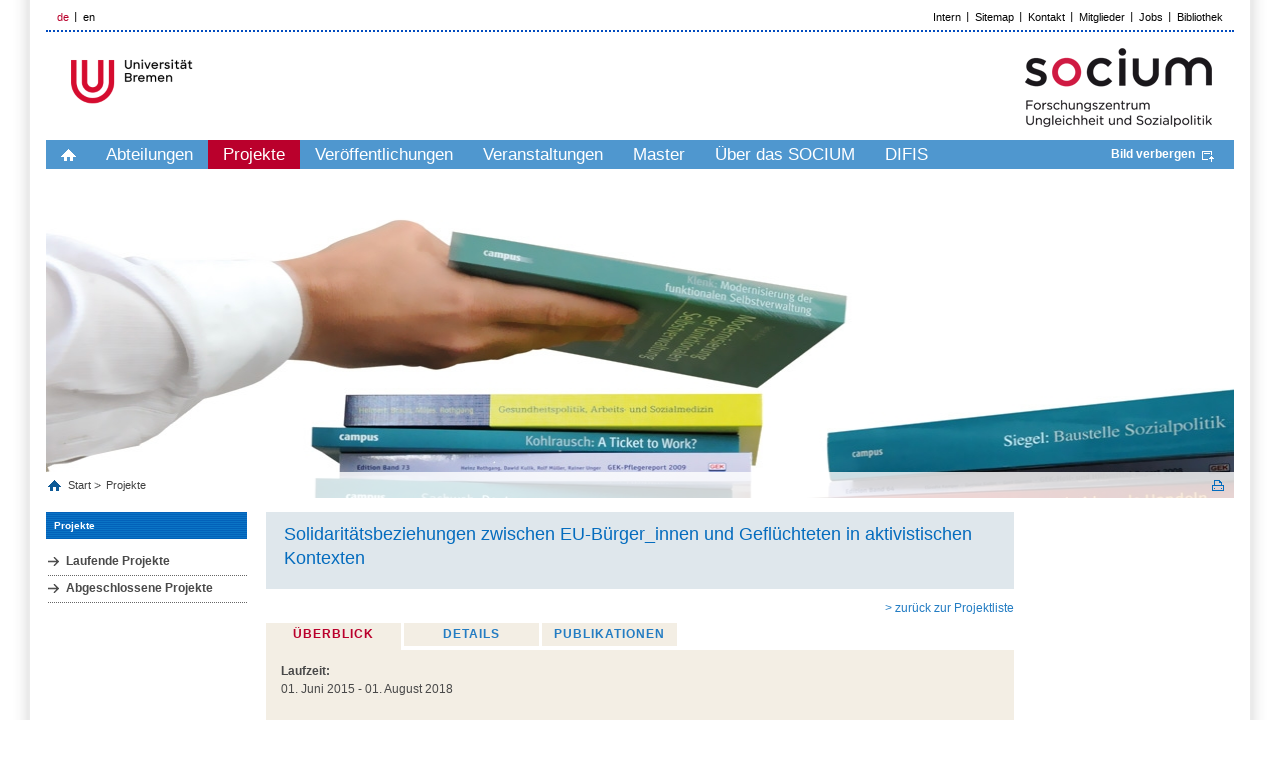

--- FILE ---
content_type: text/html; charset=UTF-8
request_url: https://www.socium.uni-bremen.de/projekte/?proj=504
body_size: 7074
content:

         
<!DOCTYPE html>
<html lang="de">
<head>
    <title>SOCIUM Research Center on Inequality and Social Policy, Universität Bremen</title>
    <meta http-equiv="Content-Type" content="text/html; charset=utf-8" />

    <meta name="description" content="The University of Bremen undertakes a unique step throughout Germany while bringing together the already existing expertise in social science on the topics inequality and social policy in a new research center: SOCIUM. " />
    <meta http-equiv="content-language" content="de" />
    <meta name="language" content="de" />
    <meta name="viewport" content="width=device-width, initial-scale=1.0">
    <meta http-equiv="imagetoolbar" content="no" />
    <link href="/css/all.css" rel="stylesheet" type="text/css" media="all"/>
    <link href="/css/jquery.jscrollpane.css" rel="stylesheet" type="text/css" media="all"/>
    <!--[if IE 8]><link rel="stylesheet" href="/css/ie.css" type="text/css"/><![endif]-->
    <script type="text/javascript" src="/js/jquery-1.7.2.js"></script>
    <script type="text/javascript" src="/js/jquery.mousewheel.js"></script>
    <script type="text/javascript" src="/js/jquery.jscrollpane.js"></script>
    <script type="text/javascript" src="/js/js.js"></script>
    <script>include("/js/language.de.js");</script>
    <script>var SITE_ROOT = "/";</script>
    <script type="text/javascript" src="/js/main.js"></script>
    <link rel="shortcut icon" type="image/x-icon" href="/images/favicon.png">
</head>
<body pageId5 data-obj="projects">
<div class="off-canvas-wrap">

<div class="left-off-canvas-menu">
	<div class="mobile-nav">
		<div class="menu-tabs-container">
			<ul class="menu-tabs">
                <li class="menu-tab-title active"><a href="#tab-mobile-nav">Menü</a></li>
			</ul>
			<div class="menu-tabs-content">
				<div id="tab-mobile-nav">


		<ul class="accordion-nav"><li class=" has-submenu"><a class="direct-link" href="/abteilungen/"><p>Abteilungen</p></a><span class="open-sub"><a href="#" class="i-plus"></a></span><ul class="accordion-nav"><li class=" has-submenu"><a class="direct-link" href="/abteilungen/theoretische-und-normative-grundlagen/"><p>Theoretische und normative Grundlagen</p></a><span class="open-sub"><a href="#" class="i-plus"></a></span><ul class="accordion-nav"><li class=" has-submenu"><a class="direct-link" href="/abteilungen/theoretische-und-normative-grundlagen/aktuelles/"><p>Aktuelles</p></a><span class="open-sub"><a href="#" class="i-plus"></a></span><ul class="accordion-nav"><li class=""><a class="direct-link" href="/abteilungen/theoretische-und-normative-grundlagen/aktuelles/news/"><p>News</p></a></li><li class=""><a class="direct-link" href="/abteilungen/theoretische-und-normative-grundlagen/aktuelles/veranstaltungen/"><p>Veranstaltungen</p></a></li></ul></li><li class=" has-submenu"><a class="direct-link" href="/abteilungen/theoretische-und-normative-grundlagen/arbeitsgruppen/"><p>Arbeitsgruppen</p></a><span class="open-sub"><a href="#" class="i-plus"></a></span><ul class="accordion-nav"><li class=""><a class="direct-link" href="/abteilungen/theoretische-und-normative-grundlagen/arbeitsgruppen/politische-theorie-des-sozialstaates/"><p>Politische Theorie des Sozialstaates</p></a></li><li class=" has-submenu"><a class="direct-link" href="/abteilungen/theoretische-und-normative-grundlagen/arbeitsgruppen/politisches-system-der-bundesrepublik/"><p>Politisches System der Bundesrepublik</p></a><span class="open-sub"><a href="#" class="i-plus"></a></span><ul class="accordion-nav"><li class=""><a class="direct-link" href="/abteilungen/theoretische-und-normative-grundlagen/arbeitsgruppen/politisches-system-der-bundesrepublik/mitglieder/"><p>Mitglieder</p></a></li><li class=" has-submenu"><a class="direct-link" href="/abteilungen/theoretische-und-normative-grundlagen/arbeitsgruppen/politisches-system-der-bundesrepublik/projekte/"><p>Projekte</p></a><span class="open-sub"><a href="#" class="i-plus"></a></span><ul class="accordion-nav"><li class=""><a class="direct-link" href="/abteilungen/theoretische-und-normative-grundlagen/arbeitsgruppen/politisches-system-der-bundesrepublik/projekte/laufende-projekte/"><p>Laufende Projekte</p></a></li><li class=""><a class="direct-link" href="/abteilungen/theoretische-und-normative-grundlagen/arbeitsgruppen/politisches-system-der-bundesrepublik/projekte/abgeschlossene-projekte/"><p>Abgeschlossene Projekte</p></a></li></ul></li><li class=""><a class="direct-link" href="/abteilungen/theoretische-und-normative-grundlagen/arbeitsgruppen/politisches-system-der-bundesrepublik/publikationen/"><p>Publikationen</p></a></li></ul></li><li class=" has-submenu"><a class="direct-link" href="/abteilungen/theoretische-und-normative-grundlagen/arbeitsgruppen/soziologische-theorie/"><p>Soziologische Theorie</p></a><span class="open-sub"><a href="#" class="i-plus"></a></span><ul class="accordion-nav"><li class=""><a class="direct-link" href="/abteilungen/theoretische-und-normative-grundlagen/arbeitsgruppen/soziologische-theorie/mitglieder/"><p>Mitglieder</p></a></li><li class=""><a class="direct-link" href="/abteilungen/theoretische-und-normative-grundlagen/arbeitsgruppen/soziologische-theorie/projekte/"><p>Projekte</p></a></li><li class=""><a class="direct-link" href="/abteilungen/theoretische-und-normative-grundlagen/arbeitsgruppen/soziologische-theorie/publikationen/"><p>Publikationen</p></a></li><li class=""><a class="direct-link" href="/abteilungen/theoretische-und-normative-grundlagen/arbeitsgruppen/soziologische-theorie/vortraege/"><p>Vorträge</p></a></li></ul></li><li class=" has-submenu"><a class="direct-link" href="/abteilungen/theoretische-und-normative-grundlagen/arbeitsgruppen/soziale-konflikte/"><p>Soziale Konflikte</p></a><span class="open-sub"><a href="#" class="i-plus"></a></span><ul class="accordion-nav"><li class=""><a class="direct-link" href="/abteilungen/theoretische-und-normative-grundlagen/arbeitsgruppen/soziale-konflikte/mitglieder/"><p>Mitglieder</p></a></li><li class=""><a class="direct-link" href="/abteilungen/theoretische-und-normative-grundlagen/arbeitsgruppen/soziale-konflikte/projekte/"><p>Projekte</p></a></li><li class=""><a class="direct-link" href="/abteilungen/theoretische-und-normative-grundlagen/arbeitsgruppen/soziale-konflikte/publikationen/"><p>Publikationen</p></a></li><li class=""><a class="direct-link" href="/abteilungen/theoretische-und-normative-grundlagen/arbeitsgruppen/soziale-konflikte/vortraege/"><p>Vorträge</p></a></li><li class=""><a class="direct-link" href="/abteilungen/theoretische-und-normative-grundlagen/arbeitsgruppen/soziale-konflikte/aktuelles/"><p>Aktuelles</p></a></li></ul></li><li class=" has-submenu"><a class="direct-link" href="/abteilungen/theoretische-und-normative-grundlagen/arbeitsgruppen/kollektives-entscheiden/"><p>Kollektives Entscheiden</p></a><span class="open-sub"><a href="#" class="i-plus"></a></span><ul class="accordion-nav"><li class=""><a class="direct-link" href="/abteilungen/theoretische-und-normative-grundlagen/arbeitsgruppen/kollektives-entscheiden/mitglieder/"><p>Mitglieder</p></a></li><li class=""><a class="direct-link" href="/abteilungen/theoretische-und-normative-grundlagen/arbeitsgruppen/kollektives-entscheiden/projekte/"><p>Projekte</p></a></li><li class=""><a class="direct-link" href="/abteilungen/theoretische-und-normative-grundlagen/arbeitsgruppen/kollektives-entscheiden/publikationen/"><p>Publikationen</p></a></li><li class=""><a class="direct-link" href="/abteilungen/theoretische-und-normative-grundlagen/arbeitsgruppen/kollektives-entscheiden/vortraege/"><p>Vorträge</p></a></li></ul></li></ul></li><li class=" has-submenu"><a class="direct-link" href="/abteilungen/theoretische-und-normative-grundlagen/mitglieder/"><p>Mitglieder</p></a><span class="open-sub"><a href="#" class="i-plus"></a></span><ul class="accordion-nav"><li class=""><a class="direct-link" href="/abteilungen/theoretische-und-normative-grundlagen/mitglieder/aktiv/"><p>Aktiv</p></a></li><li class=""><a class="direct-link" href="/abteilungen/theoretische-und-normative-grundlagen/mitglieder/affiliiert/"><p>Affiliiert</p></a></li><li class=""><a class="direct-link" href="/abteilungen/theoretische-und-normative-grundlagen/mitglieder/ehemalig/"><p>Ehemalig</p></a></li></ul></li><li class=" has-submenu"><a class="direct-link" href="/abteilungen/theoretische-und-normative-grundlagen/projekte/"><p>Projekte</p></a><span class="open-sub"><a href="#" class="i-plus"></a></span><ul class="accordion-nav"><li class=""><a class="direct-link" href="/abteilungen/theoretische-und-normative-grundlagen/projekte/laufende-projekte/"><p>Laufende Projekte</p></a></li><li class=""><a class="direct-link" href="/abteilungen/theoretische-und-normative-grundlagen/projekte/abgeschlossene-projekte/"><p>Abgeschlossene Projekte</p></a></li></ul></li><li class=""><a class="direct-link" href="/abteilungen/theoretische-und-normative-grundlagen/publikationen/"><p>Publikationen</p></a></li><li class=""><a class="direct-link" href="/abteilungen/theoretische-und-normative-grundlagen/vortraege/"><p>Vorträge</p></a></li></ul></li><li class=" has-submenu"><a class="direct-link" href="/abteilungen/politische-oekonomie-des-wohlfahrtsstaates/"><p>Politische Ökonomie des Wohlfahrtsstaates</p></a><span class="open-sub"><a href="#" class="i-plus"></a></span><ul class="accordion-nav"><li class=" has-submenu"><a class="direct-link" href="/abteilungen/politische-oekonomie-des-wohlfahrtsstaates/aktuelles/"><p>Aktuelles</p></a><span class="open-sub"><a href="#" class="i-plus"></a></span><ul class="accordion-nav"><li class=""><a class="direct-link" href="/abteilungen/politische-oekonomie-des-wohlfahrtsstaates/aktuelles/news/"><p>News</p></a></li><li class=""><a class="direct-link" href="/abteilungen/politische-oekonomie-des-wohlfahrtsstaates/aktuelles/veranstaltungen/"><p>Veranstaltungen</p></a></li></ul></li><li class=" has-submenu"><a class="direct-link" href="/abteilungen/politische-oekonomie-des-wohlfahrtsstaates/arbeitsgruppen/"><p>Arbeitsgruppen</p></a><span class="open-sub"><a href="#" class="i-plus"></a></span><ul class="accordion-nav"><li class=" has-submenu"><a class="direct-link" href="/abteilungen/politische-oekonomie-des-wohlfahrtsstaates/arbeitsgruppen/vergleichende-politische-oekonomie/"><p>Vergleichende Politische Ökonomie</p></a><span class="open-sub"><a href="#" class="i-plus"></a></span><ul class="accordion-nav"><li class=""><a class="direct-link" href="/abteilungen/politische-oekonomie-des-wohlfahrtsstaates/arbeitsgruppen/vergleichende-politische-oekonomie/mitglieder/"><p>Mitglieder</p></a></li><li class=""><a class="direct-link" href="/abteilungen/politische-oekonomie-des-wohlfahrtsstaates/arbeitsgruppen/vergleichende-politische-oekonomie/projekte/"><p>Projekte</p></a></li><li class=""><a class="direct-link" href="/abteilungen/politische-oekonomie-des-wohlfahrtsstaates/arbeitsgruppen/vergleichende-politische-oekonomie/publikationen/"><p>Publikationen</p></a></li></ul></li><li class=" has-submenu"><a class="direct-link" href="/abteilungen/politische-oekonomie-des-wohlfahrtsstaates/arbeitsgruppen/historische-und-vergleichende-wohlfahrtsstaatsforschung/"><p>Historische und vergleichende Wohlfahrtsstaatsforschung</p></a><span class="open-sub"><a href="#" class="i-plus"></a></span><ul class="accordion-nav"><li class=""><a class="direct-link" href="/abteilungen/politische-oekonomie-des-wohlfahrtsstaates/arbeitsgruppen/historische-und-vergleichende-wohlfahrtsstaatsforschung/mitglieder/"><p>Mitglieder</p></a></li><li class=""><a class="direct-link" href="/abteilungen/politische-oekonomie-des-wohlfahrtsstaates/arbeitsgruppen/historische-und-vergleichende-wohlfahrtsstaatsforschung/projekte/"><p>Projekte</p></a></li><li class=""><a class="direct-link" href="/abteilungen/politische-oekonomie-des-wohlfahrtsstaates/arbeitsgruppen/historische-und-vergleichende-wohlfahrtsstaatsforschung/publikationen/"><p>Publikationen</p></a></li></ul></li><li class=" has-submenu"><a class="direct-link" href="/abteilungen/politische-oekonomie-des-wohlfahrtsstaates/arbeitsgruppen/globale-sozialpolitik/"><p>Globale Sozialpolitik</p></a><span class="open-sub"><a href="#" class="i-plus"></a></span><ul class="accordion-nav"><li class=""><a class="direct-link" href="/abteilungen/politische-oekonomie-des-wohlfahrtsstaates/arbeitsgruppen/globale-sozialpolitik/mitglieder/"><p>Mitglieder</p></a></li><li class=""><a class="direct-link" href="/abteilungen/politische-oekonomie-des-wohlfahrtsstaates/arbeitsgruppen/globale-sozialpolitik/projekte/"><p>Projekte</p></a></li><li class=""><a class="direct-link" href="/abteilungen/politische-oekonomie-des-wohlfahrtsstaates/arbeitsgruppen/globale-sozialpolitik/publikationen/"><p>Publikationen</p></a></li></ul></li><li class=" has-submenu"><a class="direct-link" href="/abteilungen/politische-oekonomie-des-wohlfahrtsstaates/arbeitsgruppen/der--aktivierende-sozialstaat---eine-politik-und-gesellschaftsgeschichte-deutscher-sozialpolitik-1979--2017/"><p>Der „aktivierende Sozialstaat“ - eine Politik- und Gesellschaftsgeschichte deutscher Sozialpolitik, 1979 - 2017</p></a><span class="open-sub"><a href="#" class="i-plus"></a></span><ul class="accordion-nav"><li class=""><a class="direct-link" href="/abteilungen/politische-oekonomie-des-wohlfahrtsstaates/arbeitsgruppen/der--aktivierende-sozialstaat---eine-politik-und-gesellschaftsgeschichte-deutscher-sozialpolitik-1979--2017/mitglieder/"><p>Mitglieder</p></a></li><li class=""><a class="direct-link" href="/abteilungen/politische-oekonomie-des-wohlfahrtsstaates/arbeitsgruppen/der--aktivierende-sozialstaat---eine-politik-und-gesellschaftsgeschichte-deutscher-sozialpolitik-1979--2017/projekte/"><p>Projekte</p></a></li><li class=""><a class="direct-link" href="/abteilungen/politische-oekonomie-des-wohlfahrtsstaates/arbeitsgruppen/der--aktivierende-sozialstaat---eine-politik-und-gesellschaftsgeschichte-deutscher-sozialpolitik-1979--2017/publikationen/"><p>Publikationen</p></a></li></ul></li><li class=" has-submenu"><a class="direct-link" href="/abteilungen/politische-oekonomie-des-wohlfahrtsstaates/arbeitsgruppen/oekonomie-der-sozialpolitik/"><p>Ökonomie der Sozialpolitik</p></a><span class="open-sub"><a href="#" class="i-plus"></a></span><ul class="accordion-nav"><li class=""><a class="direct-link" href="/abteilungen/politische-oekonomie-des-wohlfahrtsstaates/arbeitsgruppen/oekonomie-der-sozialpolitik/mitglieder/"><p>Mitglieder</p></a></li><li class=""><a class="direct-link" href="/abteilungen/politische-oekonomie-des-wohlfahrtsstaates/arbeitsgruppen/oekonomie-der-sozialpolitik/projekte/"><p>Projekte</p></a></li><li class=""><a class="direct-link" href="/abteilungen/politische-oekonomie-des-wohlfahrtsstaates/arbeitsgruppen/oekonomie-der-sozialpolitik/publikationen/"><p>Publikationen</p></a></li></ul></li></ul></li><li class=" has-submenu"><a class="direct-link" href="/abteilungen/politische-oekonomie-des-wohlfahrtsstaates/mitglieder/"><p>Mitglieder</p></a><span class="open-sub"><a href="#" class="i-plus"></a></span><ul class="accordion-nav"><li class=""><a class="direct-link" href="/abteilungen/politische-oekonomie-des-wohlfahrtsstaates/mitglieder/aktiv/"><p>Aktiv</p></a></li><li class=""><a class="direct-link" href="/abteilungen/politische-oekonomie-des-wohlfahrtsstaates/mitglieder/affiliiert/"><p>Affiliiert</p></a></li><li class=""><a class="direct-link" href="/abteilungen/politische-oekonomie-des-wohlfahrtsstaates/mitglieder/emeritiert_im-ruhestand/"><p>Emeritiert/im Ruhestand</p></a></li><li class=""><a class="direct-link" href="/abteilungen/politische-oekonomie-des-wohlfahrtsstaates/mitglieder/ehemalig/"><p>Ehemalig</p></a></li></ul></li><li class=" has-submenu"><a class="direct-link" href="/abteilungen/politische-oekonomie-des-wohlfahrtsstaates/projekte/"><p>Projekte</p></a><span class="open-sub"><a href="#" class="i-plus"></a></span><ul class="accordion-nav"><li class=""><a class="direct-link" href="/abteilungen/politische-oekonomie-des-wohlfahrtsstaates/projekte/laufende-projekte/"><p>Laufende Projekte</p></a></li><li class=""><a class="direct-link" href="/abteilungen/politische-oekonomie-des-wohlfahrtsstaates/projekte/abgeschlossene-projekte/"><p>Abgeschlossene Projekte</p></a></li></ul></li><li class=""><a class="direct-link" href="/abteilungen/politische-oekonomie-des-wohlfahrtsstaates/publikationen/"><p>Publikationen</p></a></li><li class=""><a class="direct-link" href="/abteilungen/politische-oekonomie-des-wohlfahrtsstaates/vortraege/"><p>Vorträge</p></a></li></ul></li><li class=" has-submenu"><a class="direct-link" href="/abteilungen/ungleichheitsdynamiken-in-wohlfahrtsgesellschaften/"><p>Ungleichheitsdynamiken in Wohlfahrtsgesellschaften</p></a><span class="open-sub"><a href="#" class="i-plus"></a></span><ul class="accordion-nav"><li class=" has-submenu"><a class="direct-link" href="/abteilungen/ungleichheitsdynamiken-in-wohlfahrtsgesellschaften/aktuelles/"><p>Aktuelles</p></a><span class="open-sub"><a href="#" class="i-plus"></a></span><ul class="accordion-nav"><li class=""><a class="direct-link" href="/abteilungen/ungleichheitsdynamiken-in-wohlfahrtsgesellschaften/aktuelles/news/"><p>News</p></a></li><li class=""><a class="direct-link" href="/abteilungen/ungleichheitsdynamiken-in-wohlfahrtsgesellschaften/aktuelles/veranstaltungen/"><p>Veranstaltungen</p></a></li></ul></li><li class=" has-submenu"><a class="direct-link" href="/abteilungen/ungleichheitsdynamiken-in-wohlfahrtsgesellschaften/arbeitsgruppen/"><p>Arbeitsgruppen</p></a><span class="open-sub"><a href="#" class="i-plus"></a></span><ul class="accordion-nav"><li class=" has-submenu"><a class="direct-link" href="/abteilungen/ungleichheitsdynamiken-in-wohlfahrtsgesellschaften/arbeitsgruppen/arbeit-wohlfahrtsstaat-und-gender/"><p>Arbeit, Wohlfahrtsstaat und Gender</p></a><span class="open-sub"><a href="#" class="i-plus"></a></span><ul class="accordion-nav"><li class=""><a class="direct-link" href="/abteilungen/ungleichheitsdynamiken-in-wohlfahrtsgesellschaften/arbeitsgruppen/arbeit-wohlfahrtsstaat-und-gender/mitglieder/"><p>Mitglieder</p></a></li><li class=""><a class="direct-link" href="/abteilungen/ungleichheitsdynamiken-in-wohlfahrtsgesellschaften/arbeitsgruppen/arbeit-wohlfahrtsstaat-und-gender/projekte/"><p>Projekte</p></a></li><li class=""><a class="direct-link" href="/abteilungen/ungleichheitsdynamiken-in-wohlfahrtsgesellschaften/arbeitsgruppen/arbeit-wohlfahrtsstaat-und-gender/publikationen/"><p>Publikationen</p></a></li></ul></li><li class=" has-submenu"><a class="direct-link" href="/abteilungen/ungleichheitsdynamiken-in-wohlfahrtsgesellschaften/arbeitsgruppen/lebenslauforientierte-sozialpolitik/"><p>Lebenslauforientierte Sozialpolitik</p></a><span class="open-sub"><a href="#" class="i-plus"></a></span><ul class="accordion-nav"><li class=""><a class="direct-link" href="/abteilungen/ungleichheitsdynamiken-in-wohlfahrtsgesellschaften/arbeitsgruppen/lebenslauforientierte-sozialpolitik/mitglieder/"><p>Mitglieder</p></a></li><li class=""><a class="direct-link" href="/abteilungen/ungleichheitsdynamiken-in-wohlfahrtsgesellschaften/arbeitsgruppen/lebenslauforientierte-sozialpolitik/publikationen/"><p>Publikationen</p></a></li></ul></li><li class=" has-submenu"><a class="direct-link" href="/abteilungen/ungleichheitsdynamiken-in-wohlfahrtsgesellschaften/arbeitsgruppen/soziale-kulturelle-und-oekonomische-ungleichheiten/"><p>Soziale, kulturelle und ökonomische Ungleichheiten</p></a><span class="open-sub"><a href="#" class="i-plus"></a></span><ul class="accordion-nav"><li class=""><a class="direct-link" href="/abteilungen/ungleichheitsdynamiken-in-wohlfahrtsgesellschaften/arbeitsgruppen/soziale-kulturelle-und-oekonomische-ungleichheiten/mitglieder/"><p>Mitglieder</p></a></li><li class=""><a class="direct-link" href="/abteilungen/ungleichheitsdynamiken-in-wohlfahrtsgesellschaften/arbeitsgruppen/soziale-kulturelle-und-oekonomische-ungleichheiten/projekte/"><p>Projekte</p></a></li><li class=""><a class="direct-link" href="/abteilungen/ungleichheitsdynamiken-in-wohlfahrtsgesellschaften/arbeitsgruppen/soziale-kulturelle-und-oekonomische-ungleichheiten/publikationen/"><p>Publikationen</p></a></li></ul></li><li class=" has-submenu"><a class="direct-link" href="/abteilungen/ungleichheitsdynamiken-in-wohlfahrtsgesellschaften/arbeitsgruppen/vergleichende-gesellschaftsforschung/"><p>Vergleichende Gesellschaftsforschung</p></a><span class="open-sub"><a href="#" class="i-plus"></a></span><ul class="accordion-nav"><li class=""><a class="direct-link" href="/abteilungen/ungleichheitsdynamiken-in-wohlfahrtsgesellschaften/arbeitsgruppen/vergleichende-gesellschaftsforschung/mitglieder/"><p>Mitglieder</p></a></li><li class=""><a class="direct-link" href="/abteilungen/ungleichheitsdynamiken-in-wohlfahrtsgesellschaften/arbeitsgruppen/vergleichende-gesellschaftsforschung/publikationen/"><p>Publikationen</p></a></li></ul></li></ul></li><li class=" has-submenu"><a class="direct-link" href="/abteilungen/ungleichheitsdynamiken-in-wohlfahrtsgesellschaften/mitglieder/"><p>Mitglieder</p></a><span class="open-sub"><a href="#" class="i-plus"></a></span><ul class="accordion-nav"><li class=""><a class="direct-link" href="/abteilungen/ungleichheitsdynamiken-in-wohlfahrtsgesellschaften/mitglieder/aktiv/"><p>Aktiv</p></a></li><li class=""><a class="direct-link" href="/abteilungen/ungleichheitsdynamiken-in-wohlfahrtsgesellschaften/mitglieder/affiliiert/"><p>Affiliiert</p></a></li><li class=""><a class="direct-link" href="/abteilungen/ungleichheitsdynamiken-in-wohlfahrtsgesellschaften/mitglieder/ehemalig/"><p>Ehemalig</p></a></li></ul></li><li class=" has-submenu"><a class="direct-link" href="/abteilungen/ungleichheitsdynamiken-in-wohlfahrtsgesellschaften/projekte/"><p>Projekte</p></a><span class="open-sub"><a href="#" class="i-plus"></a></span><ul class="accordion-nav"><li class=" has-submenu"><a class="direct-link" href="/abteilungen/ungleichheitsdynamiken-in-wohlfahrtsgesellschaften/projekte/laufende-projekte/"><p>Laufende Projekte</p></a><span class="open-sub"><a href="#" class="i-plus"></a></span><ul class="accordion-nav"><li class=""><a class="direct-link" href="/abteilungen/ungleichheitsdynamiken-in-wohlfahrtsgesellschaften/projekte/laufende-projekte/drittmittelprojekte/"><p>Drittmittelprojekte</p></a></li><li class=""><a class="direct-link" href="/abteilungen/ungleichheitsdynamiken-in-wohlfahrtsgesellschaften/projekte/laufende-projekte/eigenprojekte/"><p>Eigenprojekte</p></a></li><li class=""><a class="direct-link" href="/abteilungen/ungleichheitsdynamiken-in-wohlfahrtsgesellschaften/projekte/laufende-projekte/qualifikationsprojekte/"><p>Qualifikationsprojekte</p></a></li></ul></li><li class=" has-submenu"><a class="direct-link" href="/abteilungen/ungleichheitsdynamiken-in-wohlfahrtsgesellschaften/projekte/abgeschlossene-projekte/"><p>Abgeschlossene Projekte</p></a><span class="open-sub"><a href="#" class="i-plus"></a></span><ul class="accordion-nav"><li class=""><a class="direct-link" href="/abteilungen/ungleichheitsdynamiken-in-wohlfahrtsgesellschaften/projekte/abgeschlossene-projekte/drittmittelprojekte/"><p>Drittmittelprojekte</p></a></li><li class=""><a class="direct-link" href="/abteilungen/ungleichheitsdynamiken-in-wohlfahrtsgesellschaften/projekte/abgeschlossene-projekte/eigenprojekte/"><p>Eigenprojekte</p></a></li><li class=""><a class="direct-link" href="/abteilungen/ungleichheitsdynamiken-in-wohlfahrtsgesellschaften/projekte/abgeschlossene-projekte/qualifikationsprojekte/"><p>Qualifikationsprojekte</p></a></li></ul></li></ul></li><li class=""><a class="direct-link" href="/abteilungen/ungleichheitsdynamiken-in-wohlfahrtsgesellschaften/publikationen/"><p>Publikationen</p></a></li><li class=""><a class="direct-link" href="/abteilungen/ungleichheitsdynamiken-in-wohlfahrtsgesellschaften/vortraege/"><p>Vorträge</p></a></li><li class=""><a class="direct-link" href="/abteilungen/ungleichheitsdynamiken-in-wohlfahrtsgesellschaften/gutachten/"><p>Gutachten</p></a></li></ul></li><li class=" has-submenu"><a class="direct-link" href="/abteilungen/lebenslauf-lebenslaufpolitiken-und-soziale-integration/"><p>Lebenslauf, Lebenslaufpolitiken und soziale Integration</p></a><span class="open-sub"><a href="#" class="i-plus"></a></span><ul class="accordion-nav"><li class=" has-submenu"><a class="direct-link" href="/abteilungen/lebenslauf-lebenslaufpolitiken-und-soziale-integration/aktuelles/"><p>Aktuelles</p></a><span class="open-sub"><a href="#" class="i-plus"></a></span><ul class="accordion-nav"><li class=""><a class="direct-link" href="/abteilungen/lebenslauf-lebenslaufpolitiken-und-soziale-integration/aktuelles/news/"><p>News</p></a></li><li class=""><a class="direct-link" href="/abteilungen/lebenslauf-lebenslaufpolitiken-und-soziale-integration/aktuelles/veranstaltungen/"><p>Veranstaltungen</p></a></li></ul></li><li class=" has-submenu"><a class="direct-link" href="/abteilungen/lebenslauf-lebenslaufpolitiken-und-soziale-integration/arbeitsgruppen/"><p>Arbeitsgruppen</p></a><span class="open-sub"><a href="#" class="i-plus"></a></span><ul class="accordion-nav"><li class=" has-submenu"><a class="direct-link" href="/abteilungen/lebenslauf-lebenslaufpolitiken-und-soziale-integration/arbeitsgruppen/migration-und-stadtforschung/"><p>Migration und Stadtforschung</p></a><span class="open-sub"><a href="#" class="i-plus"></a></span><ul class="accordion-nav"><li class=""><a class="direct-link" href="/abteilungen/lebenslauf-lebenslaufpolitiken-und-soziale-integration/arbeitsgruppen/migration-und-stadtforschung/mitglieder/"><p>Mitglieder</p></a></li><li class=""><a class="direct-link" href="/abteilungen/lebenslauf-lebenslaufpolitiken-und-soziale-integration/arbeitsgruppen/migration-und-stadtforschung/projekte/"><p>Projekte</p></a></li><li class=""><a class="direct-link" href="/abteilungen/lebenslauf-lebenslaufpolitiken-und-soziale-integration/arbeitsgruppen/migration-und-stadtforschung/publikationen/"><p>Publikationen</p></a></li></ul></li><li class=" has-submenu"><a class="direct-link" href="/abteilungen/lebenslauf-lebenslaufpolitiken-und-soziale-integration/arbeitsgruppen/qualitative-methoden-und-mikrosoziologie/"><p>Qualitative Methoden und Mikrosoziologie</p></a><span class="open-sub"><a href="#" class="i-plus"></a></span><ul class="accordion-nav"><li class=""><a class="direct-link" href="/abteilungen/lebenslauf-lebenslaufpolitiken-und-soziale-integration/arbeitsgruppen/qualitative-methoden-und-mikrosoziologie/mitglieder/"><p>Mitglieder</p></a></li><li class=""><a class="direct-link" href="/abteilungen/lebenslauf-lebenslaufpolitiken-und-soziale-integration/arbeitsgruppen/qualitative-methoden-und-mikrosoziologie/projekte/"><p>Projekte</p></a></li><li class=""><a class="direct-link" href="/abteilungen/lebenslauf-lebenslaufpolitiken-und-soziale-integration/arbeitsgruppen/qualitative-methoden-und-mikrosoziologie/publikationen/"><p>Publikationen</p></a></li><li class=""><a class="direct-link" href="/abteilungen/lebenslauf-lebenslaufpolitiken-und-soziale-integration/arbeitsgruppen/qualitative-methoden-und-mikrosoziologie/lehre/"><p>Lehre</p></a></li></ul></li><li class=" has-submenu"><a class="direct-link" href="/abteilungen/lebenslauf-lebenslaufpolitiken-und-soziale-integration/arbeitsgruppen/soziologie-der-ungleichheit-und-sozialstrukturanalyse/"><p>Soziologie der Ungleichheit und Sozialstrukturanalyse</p></a><span class="open-sub"><a href="#" class="i-plus"></a></span><ul class="accordion-nav"><li class=""><a class="direct-link" href="/abteilungen/lebenslauf-lebenslaufpolitiken-und-soziale-integration/arbeitsgruppen/soziologie-der-ungleichheit-und-sozialstrukturanalyse/mitglieder/"><p>Mitglieder</p></a></li><li class=""><a class="direct-link" href="/abteilungen/lebenslauf-lebenslaufpolitiken-und-soziale-integration/arbeitsgruppen/soziologie-der-ungleichheit-und-sozialstrukturanalyse/projekte/"><p>Projekte</p></a></li><li class=""><a class="direct-link" href="/abteilungen/lebenslauf-lebenslaufpolitiken-und-soziale-integration/arbeitsgruppen/soziologie-der-ungleichheit-und-sozialstrukturanalyse/publikationen/"><p>Publikationen</p></a></li></ul></li><li class=" has-submenu"><a class="direct-link" href="/abteilungen/lebenslauf-lebenslaufpolitiken-und-soziale-integration/arbeitsgruppen/excellence-chair-2020-2025/"><p>Excellence Chair 2020-2025</p></a><span class="open-sub"><a href="#" class="i-plus"></a></span><ul class="accordion-nav"><li class=""><a class="direct-link" href="/abteilungen/lebenslauf-lebenslaufpolitiken-und-soziale-integration/arbeitsgruppen/excellence-chair-2020-2025/mitglieder/"><p>Mitglieder</p></a></li><li class=""><a class="direct-link" href="/abteilungen/lebenslauf-lebenslaufpolitiken-und-soziale-integration/arbeitsgruppen/excellence-chair-2020-2025/projekte/"><p>Projekte</p></a></li><li class=""><a class="direct-link" href="/abteilungen/lebenslauf-lebenslaufpolitiken-und-soziale-integration/arbeitsgruppen/excellence-chair-2020-2025/publikationen/"><p>Publikationen</p></a></li></ul></li></ul></li><li class=" has-submenu"><a class="direct-link" href="/abteilungen/lebenslauf-lebenslaufpolitiken-und-soziale-integration/mitglieder/"><p>Mitglieder</p></a><span class="open-sub"><a href="#" class="i-plus"></a></span><ul class="accordion-nav"><li class=""><a class="direct-link" href="/abteilungen/lebenslauf-lebenslaufpolitiken-und-soziale-integration/mitglieder/aktiv/"><p>Aktiv</p></a></li><li class=""><a class="direct-link" href="/abteilungen/lebenslauf-lebenslaufpolitiken-und-soziale-integration/mitglieder/affiliiert/"><p>Affiliiert</p></a></li><li class=""><a class="direct-link" href="/abteilungen/lebenslauf-lebenslaufpolitiken-und-soziale-integration/mitglieder/ehemalig/"><p>Ehemalig</p></a></li></ul></li><li class=" has-submenu"><a class="direct-link" href="/abteilungen/lebenslauf-lebenslaufpolitiken-und-soziale-integration/projekte/"><p>Projekte</p></a><span class="open-sub"><a href="#" class="i-plus"></a></span><ul class="accordion-nav"><li class=""><a class="direct-link" href="/abteilungen/lebenslauf-lebenslaufpolitiken-und-soziale-integration/projekte/laufende-projekte/"><p>Laufende Projekte</p></a></li><li class=""><a class="direct-link" href="/abteilungen/lebenslauf-lebenslaufpolitiken-und-soziale-integration/projekte/abgeschlossene-projekte/"><p>Abgeschlossene Projekte</p></a></li></ul></li><li class=""><a class="direct-link" href="/abteilungen/lebenslauf-lebenslaufpolitiken-und-soziale-integration/publikationen/"><p>Publikationen</p></a></li><li class=""><a class="direct-link" href="/abteilungen/lebenslauf-lebenslaufpolitiken-und-soziale-integration/vortraege/"><p>Vorträge</p></a></li></ul></li><li class=" has-submenu"><a class="direct-link" href="/abteilungen/gesundheit-pflege-und-alterssicherung/"><p>Gesundheit, Pflege und Alterssicherung</p></a><span class="open-sub"><a href="#" class="i-plus"></a></span><ul class="accordion-nav"><li class=" has-submenu"><a class="direct-link" href="/abteilungen/gesundheit-pflege-und-alterssicherung/news/"><p>News</p></a><span class="open-sub"><a href="#" class="i-plus"></a></span><ul class="accordion-nav"><li class=""><a class="direct-link" href="/abteilungen/gesundheit-pflege-und-alterssicherung/news/archiv/"><p>Archiv</p></a></li></ul></li><li class=" has-submenu"><a class="direct-link" href="/abteilungen/gesundheit-pflege-und-alterssicherung/veranstaltungen/"><p>Veranstaltungen</p></a><span class="open-sub"><a href="#" class="i-plus"></a></span><ul class="accordion-nav"><li class=" has-submenu"><a class="direct-link" href="/abteilungen/gesundheit-pflege-und-alterssicherung/veranstaltungen/archiv/"><p>Archiv</p></a><span class="open-sub"><a href="#" class="i-plus"></a></span><ul class="accordion-nav"><li class=""><a class="direct-link" href="/abteilungen/gesundheit-pflege-und-alterssicherung/veranstaltungen/archiv/2023-2024/"><p>2023-2024</p></a></li><li class=""><a class="direct-link" href="/abteilungen/gesundheit-pflege-und-alterssicherung/veranstaltungen/archiv/2021-2022/"><p>2021-2022</p></a></li><li class=""><a class="direct-link" href="/abteilungen/gesundheit-pflege-und-alterssicherung/veranstaltungen/archiv/2020--2019/"><p>2020 - 2019</p></a></li><li class=""><a class="direct-link" href="/abteilungen/gesundheit-pflege-und-alterssicherung/veranstaltungen/archiv/2018--2017/"><p>2018 - 2017</p></a></li><li class=""><a class="direct-link" href="/abteilungen/gesundheit-pflege-und-alterssicherung/veranstaltungen/archiv/2016--2015/"><p>2016 - 2015</p></a></li><li class=""><a class="direct-link" href="/abteilungen/gesundheit-pflege-und-alterssicherung/veranstaltungen/archiv/2014--2013/"><p>2014 - 2013</p></a></li><li class=""><a class="direct-link" href="/abteilungen/gesundheit-pflege-und-alterssicherung/veranstaltungen/archiv/2012--2011/"><p>2012 - 2011</p></a></li><li class=""><a class="direct-link" href="/abteilungen/gesundheit-pflege-und-alterssicherung/veranstaltungen/archiv/2010--2009/"><p>2010 - 2009</p></a></li><li class=""><a class="direct-link" href="/abteilungen/gesundheit-pflege-und-alterssicherung/veranstaltungen/archiv/2008--2007/"><p>2008 - 2007</p></a></li></ul></li></ul></li><li class=" has-submenu"><a class="direct-link" href="https://www.socium.uni-bremen.de/veranstaltungen/gesundheitspolitisches-kolloquium/"><p>Gesundheitspolitisches Kolloquium</p></a><span class="open-sub"><a href="#" class="i-plus"></a></span><ul class="accordion-nav"><li class=""><a class="direct-link" href="/abteilungen/gesundheit-pflege-und-alterssicherung/gesundheitspolitisches-kolloquium/wise-2023_24/"><p>WiSe 2023/24</p></a></li></ul></li><li class=" has-submenu"><a class="direct-link" href="/abteilungen/gesundheit-pflege-und-alterssicherung/arbeitsgruppen/"><p>Arbeitsgruppen</p></a><span class="open-sub"><a href="#" class="i-plus"></a></span><ul class="accordion-nav"><li class=" has-submenu"><a class="direct-link" href="/abteilungen/gesundheit-pflege-und-alterssicherung/arbeitsgruppen/ag-rothgang/"><p>AG Rothgang</p></a><span class="open-sub"><a href="#" class="i-plus"></a></span><ul class="accordion-nav"><li class=""><a class="direct-link" href="/abteilungen/gesundheit-pflege-und-alterssicherung/arbeitsgruppen/ag-rothgang/mitglieder/"><p>Mitglieder</p></a></li><li class=""><a class="direct-link" href="/abteilungen/gesundheit-pflege-und-alterssicherung/arbeitsgruppen/ag-rothgang/projekte/"><p>Projekte</p></a></li><li class=""><a class="direct-link" href="/abteilungen/gesundheit-pflege-und-alterssicherung/arbeitsgruppen/ag-rothgang/publikationen/"><p>Publikationen</p></a></li><li class=""><a class="direct-link" href="/abteilungen/gesundheit-pflege-und-alterssicherung/arbeitsgruppen/ag-rothgang/vortraege/"><p>Vorträge</p></a></li></ul></li><li class=" has-submenu"><a class="direct-link" href="/abteilungen/gesundheit-pflege-und-alterssicherung/arbeitsgruppen/ag-quante-brandt/"><p>AG Quante-Brandt</p></a><span class="open-sub"><a href="#" class="i-plus"></a></span><ul class="accordion-nav"><li class=""><a class="direct-link" href="/abteilungen/gesundheit-pflege-und-alterssicherung/arbeitsgruppen/ag-quante-brandt/mitglieder/"><p>Mitglieder</p></a></li><li class=""><a class="direct-link" href="/abteilungen/gesundheit-pflege-und-alterssicherung/arbeitsgruppen/ag-quante-brandt/projekte/"><p>Projekte</p></a></li><li class=""><a class="direct-link" href="/abteilungen/gesundheit-pflege-und-alterssicherung/arbeitsgruppen/ag-quante-brandt/publikationen/"><p>Publikationen</p></a></li><li class=""><a class="direct-link" href="/abteilungen/gesundheit-pflege-und-alterssicherung/arbeitsgruppen/ag-quante-brandt/vortraege/"><p>Vorträge</p></a></li></ul></li></ul></li><li class=" has-submenu"><a class="direct-link" href="/abteilungen/gesundheit-pflege-und-alterssicherung/arbeitsschwerpunkte/"><p>Arbeitsschwerpunkte</p></a><span class="open-sub"><a href="#" class="i-plus"></a></span><ul class="accordion-nav"><li class=""><a class="direct-link" href="/abteilungen/gesundheit-pflege-und-alterssicherung/arbeitsschwerpunkte/gesundheitsoekonomie-und-politik/"><p>Gesundheitsökonomie und -politik</p></a></li><li class=""><a class="direct-link" href="/abteilungen/gesundheit-pflege-und-alterssicherung/arbeitsschwerpunkte/pflegeoekonomie-und-politik/"><p>Pflegeökonomie und -politik</p></a></li><li class=""><a class="direct-link" href="/abteilungen/gesundheit-pflege-und-alterssicherung/arbeitsschwerpunkte/pflegeversorgungsforschung/"><p>Pflegeversorgungsforschung</p></a></li><li class=""><a class="direct-link" href="/abteilungen/gesundheit-pflege-und-alterssicherung/arbeitsschwerpunkte/versorgungsforschung/"><p>Versorgungsforschung</p></a></li><li class=""><a class="direct-link" href="/abteilungen/gesundheit-pflege-und-alterssicherung/arbeitsschwerpunkte/gesundheitsfoerderung-und-praevention/"><p>Gesundheitsförderung und Prävention</p></a></li></ul></li><li class=" has-submenu"><a class="direct-link" href="/abteilungen/gesundheit-pflege-und-alterssicherung/mitglieder/"><p>Mitglieder</p></a><span class="open-sub"><a href="#" class="i-plus"></a></span><ul class="accordion-nav"><li class=""><a class="direct-link" href="/abteilungen/gesundheit-pflege-und-alterssicherung/mitglieder/aktiv/"><p>Aktiv</p></a></li><li class=""><a class="direct-link" href="/abteilungen/gesundheit-pflege-und-alterssicherung/mitglieder/affiliiert/"><p>Affiliiert</p></a></li><li class=""><a class="direct-link" href="/abteilungen/gesundheit-pflege-und-alterssicherung/mitglieder/emeritiert_im-ruhestand/"><p>Emeritiert/im Ruhestand</p></a></li><li class=""><a class="direct-link" href="/abteilungen/gesundheit-pflege-und-alterssicherung/mitglieder/ehemalig/"><p>Ehemalig</p></a></li></ul></li><li class=" has-submenu"><a class="direct-link" href="/abteilungen/gesundheit-pflege-und-alterssicherung/projekte/"><p>Projekte</p></a><span class="open-sub"><a href="#" class="i-plus"></a></span><ul class="accordion-nav"><li class=""><a class="direct-link" href="/abteilungen/gesundheit-pflege-und-alterssicherung/projekte/laufende-projekte/"><p>Laufende Projekte</p></a></li><li class=""><a class="direct-link" href="/abteilungen/gesundheit-pflege-und-alterssicherung/projekte/abgeschlossene-projekte/"><p>Abgeschlossene Projekte</p></a></li></ul></li><li class=""><a class="direct-link" href="/abteilungen/gesundheit-pflege-und-alterssicherung/publikationen/"><p>Publikationen</p></a></li><li class=""><a class="direct-link" href="/abteilungen/gesundheit-pflege-und-alterssicherung/vortraege/"><p>Vorträge</p></a></li><li class=""><a class="direct-link" href="/abteilungen/gesundheit-pflege-und-alterssicherung/gutachten-und-stellungnahmen/"><p>Gutachten und Stellungnahmen</p></a></li></ul></li><li class=" has-submenu"><a class="direct-link" href="/abteilungen/methodenforschung/"><p>Methodenforschung</p></a><span class="open-sub"><a href="#" class="i-plus"></a></span><ul class="accordion-nav"><li class=" has-submenu"><a class="direct-link" href="/abteilungen/methodenforschung/arbeitsgruppen/"><p>Arbeitsgruppen</p></a><span class="open-sub"><a href="#" class="i-plus"></a></span><ul class="accordion-nav"><li class=" has-submenu"><a class="direct-link" href="/abteilungen/methodenforschung/arbeitsgruppen/ag-blom/"><p>AG Blom</p></a><span class="open-sub"><a href="#" class="i-plus"></a></span><ul class="accordion-nav"><li class=""><a class="direct-link" href="/abteilungen/methodenforschung/arbeitsgruppen/ag-blom/mitglieder/"><p>Mitglieder</p></a></li><li class=""><a class="direct-link" href="/abteilungen/methodenforschung/arbeitsgruppen/ag-blom/projekte/"><p>Projekte</p></a></li><li class=""><a class="direct-link" href="/abteilungen/methodenforschung/arbeitsgruppen/ag-blom/publikationen/"><p>Publikationen</p></a></li><li class=""><a class="direct-link" href="/abteilungen/methodenforschung/arbeitsgruppen/ag-blom/vortraege/"><p>Vorträge</p></a></li></ul></li><li class=" has-submenu"><a class="direct-link" href="/abteilungen/methodenforschung/arbeitsgruppen/computational-social-science/"><p>Computational Social Science</p></a><span class="open-sub"><a href="#" class="i-plus"></a></span><ul class="accordion-nav"><li class=""><a class="direct-link" href="/abteilungen/methodenforschung/arbeitsgruppen/computational-social-science/mitglieder/"><p>Mitglieder</p></a></li><li class=""><a class="direct-link" href="/abteilungen/methodenforschung/arbeitsgruppen/computational-social-science/projekte/"><p>Projekte</p></a></li><li class=""><a class="direct-link" href="/abteilungen/methodenforschung/arbeitsgruppen/computational-social-science/publikationen/"><p>Publikationen</p></a></li><li class=""><a class="direct-link" href="/abteilungen/methodenforschung/arbeitsgruppen/computational-social-science/vortraege/"><p>Vorträge</p></a></li></ul></li></ul></li><li class=" has-submenu"><a class="direct-link" href="/abteilungen/methodenforschung/aktuelles/"><p>Aktuelles</p></a><span class="open-sub"><a href="#" class="i-plus"></a></span><ul class="accordion-nav"><li class=""><a class="direct-link" href="/abteilungen/methodenforschung/aktuelles/news/"><p>News</p></a></li><li class=""><a class="direct-link" href="/abteilungen/methodenforschung/aktuelles/veranstaltungen/"><p>Veranstaltungen</p></a></li></ul></li><li class=" has-submenu"><a class="direct-link" href="/abteilungen/methodenforschung/mitglieder/"><p>Mitglieder</p></a><span class="open-sub"><a href="#" class="i-plus"></a></span><ul class="accordion-nav"><li class=""><a class="direct-link" href="/abteilungen/methodenforschung/mitglieder/aktiv/"><p>Aktiv</p></a></li><li class=""><a class="direct-link" href="/abteilungen/methodenforschung/mitglieder/ehemalig/"><p>Ehemalig</p></a></li><li class=""><a class="direct-link" href="/abteilungen/methodenforschung/mitglieder/affiliiert/"><p>Affiliiert</p></a></li></ul></li><li class=" has-submenu"><a class="direct-link" href="/abteilungen/methodenforschung/projekte/"><p>Projekte</p></a><span class="open-sub"><a href="#" class="i-plus"></a></span><ul class="accordion-nav"><li class=""><a class="direct-link" href="/abteilungen/methodenforschung/projekte/laufende-projekte/"><p>Laufende Projekte</p></a></li><li class=""><a class="direct-link" href="/abteilungen/methodenforschung/projekte/abgeschlossene-projekte/"><p>Abgeschlossene Projekte</p></a></li></ul></li><li class=""><a class="direct-link" href="/abteilungen/methodenforschung/publikationen/"><p>Publikationen</p></a></li><li class=""><a class="direct-link" href="/abteilungen/methodenforschung/vortraege/"><p>Vorträge</p></a></li><li class=""><a class="direct-link" href="http://www.qualiservice.org/" target="_blank"><p>Qualiservice</p></a></li><li class=" has-submenu"><a class="direct-link" href="/abteilungen/methodenforschung/excellence-chair-2020-2025/"><p>Excellence Chair 2020-2025</p></a><span class="open-sub"><a href="#" class="i-plus"></a></span><ul class="accordion-nav"><li class=""><a class="direct-link" href="/abteilungen/methodenforschung/excellence-chair-2020-2025/mitglieder/"><p>Mitglieder</p></a></li></ul></li></ul></li></ul></li><li class="active open has-submenu"><a class="direct-link" href="/projekte/"><p>Projekte</p></a><span class="open-sub"><a href="#" class="i-plus"></a></span><ul class="accordion-nav"><li class=" has-submenu"><a class="direct-link" href="/projekte/laufende-projekte/"><p>Laufende Projekte</p></a><span class="open-sub"><a href="#" class="i-plus"></a></span><ul class="accordion-nav"><li class=""><a class="direct-link" href="/projekte/laufende-projekte/drittmittelprojekte/"><p>Drittmittelprojekte</p></a></li><li class=""><a class="direct-link" href="/projekte/laufende-projekte/eigenprojekte/"><p>Eigenprojekte</p></a></li><li class=""><a class="direct-link" href="/projekte/laufende-projekte/qualifikationsprojekte/"><p>Qualifikationsprojekte</p></a></li></ul></li><li class=" has-submenu"><a class="direct-link" href="/projekte/abgeschlossene-projekte/"><p>Abgeschlossene Projekte</p></a><span class="open-sub"><a href="#" class="i-plus"></a></span><ul class="accordion-nav"><li class=""><a class="direct-link" href="/projekte/abgeschlossene-projekte/drittmittelprojekte/"><p>Drittmittelprojekte</p></a></li><li class=""><a class="direct-link" href="/projekte/abgeschlossene-projekte/eigenprojekte/"><p>Eigenprojekte</p></a></li><li class=""><a class="direct-link" href="/projekte/abgeschlossene-projekte/qualifikationsprojekte/"><p>Qualifikationsprojekte</p></a></li></ul></li></ul></li><li class=" has-submenu"><a class="direct-link" href="/veroeffentlichungen/"><p>Veröffentlichungen</p></a><span class="open-sub"><a href="#" class="i-plus"></a></span><ul class="accordion-nav"><li class=""><a class="direct-link" href="/veroeffentlichungen/publikationen/"><p>Publikationen</p></a></li><li class=""><a class="direct-link" href="/veroeffentlichungen/arbeitspapiere/"><p>Arbeitspapiere</p></a></li><li class=""><a class="direct-link" href="/veroeffentlichungen/schriftenreihe/"><p>Schriftenreihe</p></a></li><li class=""><a class="direct-link" href="/veroeffentlichungen/bremer-soziologische-texte/"><p>Bremer soziologische Texte</p></a></li><li class=" has-submenu"><a class="direct-link" href="/veroeffentlichungen/socium-report/"><p>SOCIUM report</p></a><span class="open-sub"><a href="#" class="i-plus"></a></span><ul class="accordion-nav"><li class=" has-submenu"><a class="direct-link" href="/veroeffentlichungen/socium-report/zes-report/"><p>ZeS report</p></a><span class="open-sub"><a href="#" class="i-plus"></a></span><ul class="accordion-nav"><li class=""><a class="direct-link" href="/veroeffentlichungen/socium-report/zes-report/2014--2011/"><p>2014 - 2011</p></a></li><li class=""><a class="direct-link" href="/veroeffentlichungen/socium-report/zes-report/2010--2006/"><p>2010 - 2006</p></a></li><li class=""><a class="direct-link" href="/veroeffentlichungen/socium-report/zes-report/2005--2001/"><p>2005 - 2001</p></a></li></ul></li></ul></li><li class=" has-submenu"><a class="direct-link" href="/veroeffentlichungen/taetigkeitsberichte/"><p>Tätigkeitsberichte</p></a><span class="open-sub"><a href="#" class="i-plus"></a></span><ul class="accordion-nav"><li class=""><a class="direct-link" href="/veroeffentlichungen/taetigkeitsberichte/socium/"><p>SOCIUM</p></a></li><li class=""><a class="direct-link" href="/veroeffentlichungen/taetigkeitsberichte/zentrum-fuer-sozialpolitik/"><p>Zentrum für Sozialpolitik</p></a></li><li class=""><a class="direct-link" href="/veroeffentlichungen/taetigkeitsberichte/institut-fuer-empirische-und-angewandte-soziologie/"><p>Institut für Empirische und Angewandte Soziologie</p></a></li></ul></li></ul></li><li class=" has-submenu"><a class="direct-link" href="/veranstaltungen/"><p>Veranstaltungen</p></a><span class="open-sub"><a href="#" class="i-plus"></a></span><ul class="accordion-nav"><li class=" has-submenu"><a class="direct-link" href="/veranstaltungen/jour-fixe/"><p>Jour Fixe</p></a><span class="open-sub"><a href="#" class="i-plus"></a></span><ul class="accordion-nav"><li class=" has-submenu"><a class="direct-link" href="/veranstaltungen/jour-fixe/aktuelles-semester/"><p>Aktuelles Semester</p></a><span class="open-sub"><a href="#" class="i-plus"></a></span><ul class="accordion-nav"><li class=" has-submenu"><a class="direct-link" href="/veranstaltungen/jour-fixe/aktuelles-semester/archiv-socium/"><p>Archiv SOCIUM</p></a><span class="open-sub"><a href="#" class="i-plus"></a></span><ul class="accordion-nav"><li class=""><a class="direct-link" href="/veranstaltungen/jour-fixe/aktuelles-semester/archiv-socium/sose-2025/"><p>SoSe 2025</p></a></li><li class=""><a class="direct-link" href="/veranstaltungen/jour-fixe/aktuelles-semester/archiv-socium/wise-2024_25/"><p>WiSe 2024/25</p></a></li><li class=""><a class="direct-link" href="/veranstaltungen/jour-fixe/aktuelles-semester/archiv-socium/sose-2024/"><p>SoSe 2024</p></a></li><li class=""><a class="direct-link" href="/veranstaltungen/jour-fixe/aktuelles-semester/archiv-socium/wise-2023_24/"><p>WiSe 2023/24</p></a></li><li class=""><a class="direct-link" href="/veranstaltungen/jour-fixe/aktuelles-semester/archiv-socium/sose-2023/"><p>SoSe 2023</p></a></li><li class=""><a class="direct-link" href="/veranstaltungen/jour-fixe/aktuelles-semester/archiv-socium/wise-2022_23/"><p>WiSe 2022/23</p></a></li><li class=""><a class="direct-link" href="/veranstaltungen/jour-fixe/aktuelles-semester/archiv-socium/sose-2022/"><p>SoSe 2022</p></a></li><li class=""><a class="direct-link" href="/veranstaltungen/jour-fixe/aktuelles-semester/archiv-socium/wise-2021_22/"><p>WiSe 2021/22</p></a></li><li class=""><a class="direct-link" href="/veranstaltungen/jour-fixe/aktuelles-semester/archiv-socium/sose-2021/"><p>SoSe 2021</p></a></li><li class=""><a class="direct-link" href="/veranstaltungen/jour-fixe/aktuelles-semester/archiv-socium/wise-2020_21/"><p>WiSe 2020/21</p></a></li><li class=""><a class="direct-link" href="/veranstaltungen/jour-fixe/aktuelles-semester/archiv-socium/sose-2020/"><p>SoSe 2020</p></a></li><li class=""><a class="direct-link" href="/veranstaltungen/jour-fixe/aktuelles-semester/archiv-socium/wise-2019_20/"><p>WiSe 2019/20</p></a></li><li class=""><a class="direct-link" href="/veranstaltungen/jour-fixe/aktuelles-semester/archiv-socium/sose-2019/"><p>SoSe 2019</p></a></li><li class=""><a class="direct-link" href="/veranstaltungen/jour-fixe/aktuelles-semester/archiv-socium/wise-2018_19/"><p>WiSe 2018/19</p></a></li><li class=""><a class="direct-link" href="/veranstaltungen/jour-fixe/aktuelles-semester/archiv-socium/wise-2017_18/"><p>WiSe 2017/18</p></a></li><li class=""><a class="direct-link" href="/veranstaltungen/jour-fixe/aktuelles-semester/archiv-socium/sose-2017/"><p>SoSe 2017</p></a></li><li class=""><a class="direct-link" href="/veranstaltungen/jour-fixe/aktuelles-semester/archiv-socium/wise-2016_17/"><p>WiSe 2016/17</p></a></li><li class=""><a class="direct-link" href="/veranstaltungen/jour-fixe/aktuelles-semester/archiv-socium/sose-2016/"><p>SoSe 2016</p></a></li><li class=""><a class="direct-link" href="/veranstaltungen/jour-fixe/aktuelles-semester/archiv-socium/wise-2015_16/"><p>WiSe 2015/16</p></a></li><li class=""><a class="direct-link" href="/veranstaltungen/jour-fixe/aktuelles-semester/archiv-socium/sose-2015/"><p>SoSe 2015</p></a></li></ul></li></ul></li><li class=" has-submenu"><a class="direct-link" href="/veranstaltungen/jour-fixe/archiv-zes/"><p>Archiv ZeS</p></a><span class="open-sub"><a href="#" class="i-plus"></a></span><ul class="accordion-nav"><li class=""><a class="direct-link" href="/veranstaltungen/jour-fixe/archiv-zes/wise-2014_15/"><p>WiSe 2014/15</p></a></li><li class=""><a class="direct-link" href="/veranstaltungen/jour-fixe/archiv-zes/sose-2014/"><p>SoSe 2014</p></a></li><li class=""><a class="direct-link" href="/veranstaltungen/jour-fixe/archiv-zes/wise-2013_14/"><p>WiSe 2013/14</p></a></li><li class=""><a class="direct-link" href="/veranstaltungen/jour-fixe/archiv-zes/sose-2013/"><p>SoSe 2013</p></a></li><li class=""><a class="direct-link" href="/veranstaltungen/jour-fixe/archiv-zes/wise-2012_13/"><p>WiSe 2012/13</p></a></li><li class=""><a class="direct-link" href="/veranstaltungen/jour-fixe/archiv-zes/sose-2012--sose-2007/"><p>SoSe 2012 - SoSe 2007</p></a></li></ul></li><li class=" has-submenu"><a class="direct-link" href="/veranstaltungen/jour-fixe/archiv-empas/"><p>Archiv EMPAS</p></a><span class="open-sub"><a href="#" class="i-plus"></a></span><ul class="accordion-nav"><li class=""><a class="direct-link" href="/veranstaltungen/jour-fixe/archiv-empas/wise-2014_15--sose-2013/"><p>WiSe 2014/15 - SoSe 2013</p></a></li><li class=""><a class="direct-link" href="/veranstaltungen/jour-fixe/archiv-empas/sose-2012--wise-2010_11/"><p>SoSe 2012 - WiSe 2010/11</p></a></li><li class=""><a class="direct-link" href="/veranstaltungen/jour-fixe/archiv-empas/sose-2010--wise-2008_09/"><p>SoSe 2010 - WiSe 2008/09</p></a></li><li class=""><a class="direct-link" href="/veranstaltungen/jour-fixe/archiv-empas/sose-2008--wise-2006_07/"><p>SoSe 2008 - WiSe 2006/07</p></a></li></ul></li></ul></li><li class=" has-submenu"><a class="direct-link" href="/veranstaltungen/gesundheitspolitisches-kolloquium/"><p>Gesundheitspolitisches Kolloquium</p></a><span class="open-sub"><a href="#" class="i-plus"></a></span><ul class="accordion-nav"><li class=""><a class="direct-link" href="/veranstaltungen/gesundheitspolitisches-kolloquium/aktuelles-semester/"><p>Aktuelles Semester</p></a></li><li class=" has-submenu"><a class="direct-link" href="/veranstaltungen/gesundheitspolitisches-kolloquium/archiv/"><p>Archiv</p></a><span class="open-sub"><a href="#" class="i-plus"></a></span><ul class="accordion-nav"><li class=""><a class="direct-link" href="/veranstaltungen/gesundheitspolitisches-kolloquium/archiv/sose-2025/"><p>SoSe 2025</p></a></li><li class=""><a class="direct-link" href="/veranstaltungen/gesundheitspolitisches-kolloquium/archiv/wise-2024_25/"><p>WiSe 2024/25</p></a></li><li class=""><a class="direct-link" href="/veranstaltungen/gesundheitspolitisches-kolloquium/archiv/sose-2024/"><p>SoSe 2024</p></a></li><li class=""><a class="direct-link" href="/veranstaltungen/gesundheitspolitisches-kolloquium/archiv/wise-2023_24/"><p>WiSe 2023/24</p></a></li><li class=""><a class="direct-link" href="/veranstaltungen/gesundheitspolitisches-kolloquium/archiv/sose-2023/"><p>SoSe 2023</p></a></li><li class=""><a class="direct-link" href="/veranstaltungen/gesundheitspolitisches-kolloquium/archiv/wise-2022_23/"><p>WiSe 2022/23</p></a></li><li class=""><a class="direct-link" href="/veranstaltungen/gesundheitspolitisches-kolloquium/archiv/sose-2020--sose-2022/"><p>SoSe 2020 - SoSe 2022</p></a></li><li class=""><a class="direct-link" href="/veranstaltungen/gesundheitspolitisches-kolloquium/archiv/wise-2019_20/"><p>WiSe 2019/20</p></a></li><li class=""><a class="direct-link" href="/veranstaltungen/gesundheitspolitisches-kolloquium/archiv/sose-2019/"><p>SoSe 2019</p></a></li><li class=""><a class="direct-link" href="/veranstaltungen/gesundheitspolitisches-kolloquium/archiv/wise-2018_19/"><p>WiSe 2018/19</p></a></li><li class=""><a class="direct-link" href="/veranstaltungen/gesundheitspolitisches-kolloquium/archiv/sose-2018/"><p>SoSe 2018</p></a></li><li class=""><a class="direct-link" href="/veranstaltungen/gesundheitspolitisches-kolloquium/archiv/wise-2017_18/"><p>WiSe 2017/18</p></a></li><li class=""><a class="direct-link" href="/veranstaltungen/gesundheitspolitisches-kolloquium/archiv/sose-2017/"><p>SoSe 2017</p></a></li><li class=""><a class="direct-link" href="/veranstaltungen/gesundheitspolitisches-kolloquium/archiv/wise-2016_17/"><p>WiSe 2016/17</p></a></li><li class=""><a class="direct-link" href="/veranstaltungen/gesundheitspolitisches-kolloquium/archiv/sose-2016/"><p>SoSe 2016</p></a></li><li class=""><a class="direct-link" href="/veranstaltungen/gesundheitspolitisches-kolloquium/archiv/wise-2015_16/"><p>WiSe 2015/16</p></a></li><li class=""><a class="direct-link" href="/veranstaltungen/gesundheitspolitisches-kolloquium/archiv/sose-2015/"><p>SoSe 2015</p></a></li><li class=""><a class="direct-link" href="/veranstaltungen/gesundheitspolitisches-kolloquium/archiv/wise-2014_15/"><p>WiSe 2014/15</p></a></li><li class=""><a class="direct-link" href="/veranstaltungen/gesundheitspolitisches-kolloquium/archiv/sose-2014/"><p>SoSe 2014</p></a></li><li class=""><a class="direct-link" href="/veranstaltungen/gesundheitspolitisches-kolloquium/archiv/wise-2013_14/"><p>WiSe 2013/14</p></a></li><li class=""><a class="direct-link" href="/veranstaltungen/gesundheitspolitisches-kolloquium/archiv/sose-2013/"><p>SoSe 2013</p></a></li><li class=""><a class="direct-link" href="/veranstaltungen/gesundheitspolitisches-kolloquium/archiv/wise-2012_13/"><p>WiSe 2012/13</p></a></li><li class=""><a class="direct-link" href="/veranstaltungen/gesundheitspolitisches-kolloquium/archiv/sose-2012--sose-2007/"><p>SoSe 2012 - SoSe 2007</p></a></li></ul></li></ul></li><li class=" has-submenu"><a class="direct-link" href="/veranstaltungen/methodenveranstaltungen-der-brueckenprofessur/"><p>Methodenveranstaltungen der Brückenprofessur</p></a><span class="open-sub"><a href="#" class="i-plus"></a></span><ul class="accordion-nav"><li class=" has-submenu"><a class="direct-link" href="/veranstaltungen/methodenveranstaltungen-der-brueckenprofessur/archiv/"><p>Archiv</p></a><span class="open-sub"><a href="#" class="i-plus"></a></span><ul class="accordion-nav"><li class=""><a class="direct-link" href="/veranstaltungen/methodenveranstaltungen-der-brueckenprofessur/archiv/soso-2018--wise-2017_18/"><p>SoSo 2018 - WiSe 2017/18</p></a></li><li class=""><a class="direct-link" href="/veranstaltungen/methodenveranstaltungen-der-brueckenprofessur/archiv/sose-2017--sose-2016/"><p>SoSe 2017 - SoSe 2016</p></a></li><li class=""><a class="direct-link" href="/veranstaltungen/methodenveranstaltungen-der-brueckenprofessur/archiv/wise-2015_16/"><p>WiSe 2015/16</p></a></li><li class=""><a class="direct-link" href="/veranstaltungen/methodenveranstaltungen-der-brueckenprofessur/archiv/sose-2015/"><p>SoSe 2015</p></a></li><li class=""><a class="direct-link" href="/veranstaltungen/methodenveranstaltungen-der-brueckenprofessur/archiv/wise-2014_15/"><p>WiSe 2014/15</p></a></li></ul></li></ul></li><li class=" has-submenu"><a class="direct-link" href="/veranstaltungen/tagungen--vortraege--workshops/"><p>Tagungen - Vorträge - Workshops</p></a><span class="open-sub"><a href="#" class="i-plus"></a></span><ul class="accordion-nav"><li class=" has-submenu"><a class="direct-link" href="/veranstaltungen/tagungen--vortraege--workshops/archiv/"><p>Archiv</p></a><span class="open-sub"><a href="#" class="i-plus"></a></span><ul class="accordion-nav"><li class=""><a class="direct-link" href="/veranstaltungen/tagungen--vortraege--workshops/archiv/2024/"><p>2024</p></a></li><li class=""><a class="direct-link" href="/veranstaltungen/tagungen--vortraege--workshops/archiv/2023/"><p>2023</p></a></li><li class=""><a class="direct-link" href="/veranstaltungen/tagungen--vortraege--workshops/archiv/2022/"><p>2022</p></a></li><li class=""><a class="direct-link" href="/veranstaltungen/tagungen--vortraege--workshops/archiv/2021/"><p>2021</p></a></li><li class=""><a class="direct-link" href="/veranstaltungen/tagungen--vortraege--workshops/archiv/2020/"><p>2020</p></a></li><li class=""><a class="direct-link" href="/veranstaltungen/tagungen--vortraege--workshops/archiv/2019/"><p>2019</p></a></li><li class=""><a class="direct-link" href="/veranstaltungen/tagungen--vortraege--workshops/archiv/2018/"><p>2018</p></a></li><li class=""><a class="direct-link" href="/veranstaltungen/tagungen--vortraege--workshops/archiv/2017/"><p>2017</p></a></li><li class=""><a class="direct-link" href="/veranstaltungen/tagungen--vortraege--workshops/archiv/2016/"><p>2016</p></a></li><li class=""><a class="direct-link" href="/veranstaltungen/tagungen--vortraege--workshops/archiv/2015/"><p>2015</p></a></li></ul></li><li class=" has-submenu"><a class="direct-link" href="/veranstaltungen/tagungen--vortraege--workshops/archiv-zes/"><p>Archiv ZeS</p></a><span class="open-sub"><a href="#" class="i-plus"></a></span><ul class="accordion-nav"><li class=""><a class="direct-link" href="/veranstaltungen/tagungen--vortraege--workshops/archiv-zes/2014/"><p>2014</p></a></li><li class=""><a class="direct-link" href="/veranstaltungen/tagungen--vortraege--workshops/archiv-zes/2013/"><p>2013</p></a></li><li class=""><a class="direct-link" href="/veranstaltungen/tagungen--vortraege--workshops/archiv-zes/2012/"><p>2012</p></a></li><li class=""><a class="direct-link" href="/veranstaltungen/tagungen--vortraege--workshops/archiv-zes/2011/"><p>2011</p></a></li><li class=""><a class="direct-link" href="/veranstaltungen/tagungen--vortraege--workshops/archiv-zes/2010/"><p>2010</p></a></li></ul></li></ul></li></ul></li><li class=" has-submenu"><a class="direct-link" href="/master/"><p>Master</p></a><span class="open-sub"><a href="#" class="i-plus"></a></span><ul class="accordion-nav"><li class=""><a class="direct-link" href="/master/master-sozialpolitik/"><p>Master Sozialpolitik</p></a></li><li class=""><a class="direct-link" href="/master/master-soziologie-und-sozialforschung/"><p>Master Soziologie und Sozialforschung</p></a></li></ul></li><li class=" has-submenu"><a class="direct-link" href="/ueber-das-socium/"><p>Über das SOCIUM</p></a><span class="open-sub"><a href="#" class="i-plus"></a></span><ul class="accordion-nav"><li class=" has-submenu"><a class="direct-link" href="/ueber-das-socium/aktuelles/"><p>Aktuelles</p></a><span class="open-sub"><a href="#" class="i-plus"></a></span><ul class="accordion-nav"><li class=""><a class="direct-link" href="/ueber-das-socium/aktuelles/archiv/"><p>Archiv</p></a></li></ul></li><li class=" has-submenu"><a class="direct-link" href="/ueber-das-socium/organisation/"><p>Organisation</p></a><span class="open-sub"><a href="#" class="i-plus"></a></span><ul class="accordion-nav"><li class=""><a class="direct-link" href="/ueber-das-socium/organisation/vorstand/"><p>Vorstand</p></a></li><li class=""><a class="direct-link" href="/ueber-das-socium/organisation/wissenschaftlicher-beirat/"><p>Wissenschaftlicher Beirat</p></a></li><li class=" has-submenu"><a class="direct-link" href="/ueber-das-socium/organisation/gleichstellung-am-socium/"><p>Gleichstellung am SOCIUM</p></a><span class="open-sub"><a href="#" class="i-plus"></a></span><ul class="accordion-nav"><li class=""><a class="direct-link" href="/ueber-das-socium/organisation/gleichstellung-am-socium/links-und-materialien/"><p>Links und Materialien</p></a></li></ul></li></ul></li><li class=" has-submenu"><a class="direct-link" href="/ueber-das-socium/mitglieder/"><p>Mitglieder</p></a><span class="open-sub"><a href="#" class="i-plus"></a></span><ul class="accordion-nav"><li class=""><a class="direct-link" href="/ueber-das-socium/mitglieder/aktiv/"><p>Aktiv</p></a></li><li class=""><a class="direct-link" href="/ueber-das-socium/mitglieder/affiliiert/"><p>Affiliiert</p></a></li><li class=""><a class="direct-link" href="/ueber-das-socium/mitglieder/emeritiert_im-ruhestand/"><p>Emeritiert/im Ruhestand</p></a></li><li class=""><a class="direct-link" href="/ueber-das-socium/mitglieder/ehemalig/"><p>Ehemalig</p></a></li><li class=""><a class="direct-link" href="/ueber-das-socium/mitglieder/gesamtverzeichnis/"><p>Gesamtverzeichnis</p></a></li></ul></li><li class=" has-submenu"><a class="direct-link" href="/ueber-das-socium/infrastruktur/"><p>Infrastruktur</p></a><span class="open-sub"><a href="#" class="i-plus"></a></span><ul class="accordion-nav"><li class=""><a class="direct-link" href="/ueber-das-socium/infrastruktur/verwaltung/"><p>Verwaltung</p></a></li><li class=""><a class="direct-link" href="/ueber-das-socium/infrastruktur/bibliothek/"><p>Bibliothek</p></a></li><li class=""><a class="direct-link" href="/ueber-das-socium/infrastruktur/archiv-fuer-sozialgeschichte-und-politik/"><p>Archiv für Sozialgeschichte und -politik</p></a></li></ul></li><li class=""><a class="direct-link" href="/ueber-das-socium/stellenausschreibungen/"><p>Stellenausschreibungen</p></a></li><li class=" has-submenu"><a class="direct-link" href="/ueber-das-socium/geschichte/"><p>Geschichte</p></a><span class="open-sub"><a href="#" class="i-plus"></a></span><ul class="accordion-nav"><li class=" has-submenu"><a class="direct-link" href="/ueber-das-socium/geschichte/zes/"><p>ZeS</p></a><span class="open-sub"><a href="#" class="i-plus"></a></span><ul class="accordion-nav"><li class=""><a class="direct-link" href="/ueber-das-socium/geschichte/zes/1985--1995/"><p>1985 - 1995</p></a></li><li class=""><a class="direct-link" href="/ueber-das-socium/geschichte/zes/1996--2005/"><p>1996 - 2005</p></a></li><li class=""><a class="direct-link" href="/ueber-das-socium/geschichte/zes/2006--2010/"><p>2006 - 2010</p></a></li><li class=""><a class="direct-link" href="/ueber-das-socium/geschichte/zes/2011--2014/"><p>2011 - 2014</p></a></li></ul></li><li class=""><a class="direct-link" href="/ueber-das-socium/geschichte/empas/"><p>EMPAS</p></a></li></ul></li><li class=""><a class="direct-link" href="/ueber-das-socium/kontakt/"><p>Kontakt</p></a></li></ul></li><li class=" has-submenu"><a class="direct-link" href="/difis/"><p>DIFIS</p></a><span class="open-sub"><a href="#" class="i-plus"></a></span><ul class="accordion-nav"><li class=""><a class="direct-link" href="/difis/aufgaben/"><p>Aufgaben</p></a></li><li class=""><a class="direct-link" href="/difis/organisation/"><p>Organisation</p></a></li><li class=""><a class="direct-link" href="/difis/mitglieder/"><p>Mitglieder</p></a></li></ul></li></ul><ul class="accordion-nav mobile-quicklinks"><li class=""><a href="https://www.socium.uni-bremen.de/ueber-das-socium/infrastruktur/bibliothek/" class="direct-link">Bibliothek</a></li><li class=""><a href="https://www.socium.uni-bremen.de/ueber-das-socium/stellenausschreibungen/" class="direct-link">Jobs</a></li><li class=""><a href="https://www.socium.uni-bremen.de/ueber-das-socium/mitglieder/" class="direct-link">Mitglieder</a></li><li class=""><a href="https://www.socium.uni-bremen.de/ueber-das-socium/kontakt/" class="direct-link">Kontakt</a></li><li class=""><a href="/sitemap/" class="direct-link">Sitemap</a></li><li class=""><a href="https://www.socium.uni-bremen.de/interne-infos/" class="direct-link">Intern</a></li></ul>



				</div>
			</div>
		</div>
	</div>
</div>

<div class="right-off-canvas-menu">
	<div id="right-off-canvas"></div>
</div>

<header class="mobile-page-head">
	<div class="row">
		<div class="logo-wrapper">
			<a href="http://www.uni-bremen.de/" target="_blank" class="site-logo"><img src="/images/logo-uni-u.png" alt="" class="site-mobile-logo"></a>
		</div>
		<div class="socium-wrapper">
			<a href="/" class="socium-logo"><img src="/i/Logo_Subpages_de.png"  alt="" class="socium-mobile-logo"></a>
		</div>
		<div class="language-wrapper">
		<ul class="language"><li class="active"><a href="#">de</a></li><li><a href="/projects/en/?proj=504">en</a></li></ul>
		</div>
		<div class="search-wrapper">
			<!--search icon-->
			<a href="#" class="search-icon-box js-search-icon" title="Suche" tabindex="3">
				<span class="search-icon"><span class="i-search"></span></span>
			</a>
			<!--end-search icon-->
			<a href="#" class="hamburger-icon-box left-off-canvas-toggle js-hamburger-icon" aria-checked="true" title="Navigation" tabindex="10" aria-expanded="true">
				<span class="hamburger-icon"><span></span></span>
			</a>
		</div>
	</div>
	<!--search Box-->
	<div id='search-mobile' class='search-box'><form action='/suche/?' method='get' id='indexedsearch-mobile'><input type='hidden' name='ie' value='UTF-8'><input type='hidden' name='cx' value='bea53b68a83e660ce'><div class='search-input'><input name='q' placeholder='Suchbegriff' onblur="if (this.value == '') this.value = \'Suchbegriff\';' onfocus='if (this.value == \'Suchbegriff') this.value = '';" id='sword' type='text' title='Suchbegriff'></div><input onclick="if (document.getElementById('sword').value == 'Suchbegriff') document.getElementById('sword').value = '';" id='search_button' type='submit' value='Ok' alt='Suche starten' title='Suche starten' class='search-btn'></form></div>
	<!--/search Box--></header>

<div id='border'>
<a class='exit-off-canvas'></a>
<div id='page'>
<div class='page-bottom'>
<div class='page-bottom-right'><div id="header"><div class="header-top"><ul class="language"><li class="active"><a href="#">de</a></li><li><a href="/projects/en/?proj=504">en</a></li></ul><div class="search"></div><ul class="top-menu"><li ><a href="https://www.socium.uni-bremen.de/interne-infos/" >Intern</a></li><li ><a href="/sitemap/" >Sitemap</a></li><li ><a href="https://www.socium.uni-bremen.de/ueber-das-socium/kontakt/" >Kontakt</a></li><li ><a href="https://www.socium.uni-bremen.de/ueber-das-socium/mitglieder/" >Mitglieder</a></li><li ><a href="https://www.socium.uni-bremen.de/ueber-das-socium/stellenausschreibungen/" >Jobs</a></li><li ><a href="https://www.socium.uni-bremen.de/ueber-das-socium/infrastruktur/bibliothek/" >Bibliothek</a></li></ul></div><div class="header-top-block">
    <h1><a href="http://www.uni-bremen.de/" target="_blank">LOGO</a></h1><div class="header-link"><a href="/"><img src="/i/Logo_Subpages_de.png" alt="" title="&copy; SOCIUM, Germany"></a></div></div><div class="banner-wrapper">
            <div class="main-menu"><ul><li><a class="home" href="/">home</a></li><li ><a href="/abteilungen/" >Abteilungen</a></li>
<li class="active"><a href="/projekte/" >Projekte</a></li>
<li ><a href="/veroeffentlichungen/" >Veröffentlichungen</a></li>
<li ><a href="/veranstaltungen/" >Veranstaltungen</a></li>
<li ><a href="/master/" >Master</a></li>
<li ><a href="/ueber-das-socium/" >Über das SOCIUM</a></li>
<li ><a href="/difis/" >DIFIS</a></li>
</ul><a id="bannerLink" class="bild" href="#">Bild verbergen</a></div><div class="banner-holder" style="display: block; "><img src="/f/f6a20e6638.jpg" border="0" width="1180" height="358" alt="Publikationen" title="Publikationen"/></div><div class="breadcrumbs"><div class="list-holder"><ul><li><a class="home" href="/">Start </a></li><li ><a href="/projekte/" >Projekte</a></li>
</ul></div><a class="print" href="#" onclick="vHWin=window.open('/projekte/?proj=504&print=1','FEopenLink','resizable=yes,toolbar=no,scrollbars=yes,menubar=no,width=800,height=600');vHWin.focus();return false;">Print</a></div></div></div><div id="main">
    <div class="main-holder"><div id="sidebar-left">
    <h2><a href="/projekte/" class="bluetitle">Projekte</a></h2><ul class="menu-left"><li class="subexist"><a href="/projekte/laufende-projekte/" >Laufende Projekte</a></li>
<li class="subexist"><a href="/projekte/abgeschlossene-projekte/" >Abgeschlossene Projekte</a></li>
</ul></div><div id="content"><input type='hidden' name='proj' id='proj' value="504" /><div class="head-box"><h3>Solidaritätsbeziehungen zwischen EU-Bürger_innen und Geflüchteten in aktivistischen Kontexten</h3></div><div class="prev-holder"><a href="?" class="back">&gt; zur&uuml;ck zur Projektliste</a></div><div class="tabs-holder"><ul class="tabs-nav"><li class="active"><a href="#" class="tabs" info="overview">&Uuml;berblick</a></li><li><a href="#" class="tabs" info="detail">Details</a></li><li><a href="#" class="tabs" info="publication">Publikationen</a></li></ul><div class="box tab-container"></div></div><script type="text/javascript" src="/js/projects.js"></script></div></div>
    <div id="footer"><div class="footer-top"><span>aktualisiert am 24. November 2025</span><a class="top" href="#">zum Seitenanfang</a></div><div class="footer-bottom">
    <div id="footer-nav">
        <span class="copyright">&copy; 2026 by Universit&auml;t Bremen, Germany</span><ul><li ><a href="https://www.socium.uni-bremen.de/ueber-das-socium/impressum/" >Impressum</a></li><li ><a href="https://www.uni-bremen.de/dezernat2/service-a-z/d/datenschutz" >Datenschutz</a></li><li ><a href="https://www.socium.uni-bremen.de/ueber-das-socium/hilfe/" >Hilfe</a></li><li ><a href="https://www.socium.uni-bremen.de/ueber-das-socium/bildnachweis/" >Bildnachweis</a></li></ul></div>
    <ul class="footer-content"><li><a title="Bremen International Graduate School of Social Sciences (BIGSSS)" href="http://www.bigsss-bremen.de" target="_blank"><img src="/f/85f09c3a37.png" border="0" width="100" height="59" alt="Bremen International Graduate School of Social Sciences (BIGSSS)" title="Bremen International Graduate School of Social Sciences (BIGSSS)" class="overlay"/><img src="/f/6e10c018c5.jpg" border="0" width="114" height="67" alt="Bremen International Graduate School of Social Sciences (BIGSSS)" title="Bremen International Graduate School of Social Sciences (BIGSSS)" class="hover"/></a></li></li><li><a title="Sonderforschungsbereich 1342: Globale Entwicklungsdynamiken von Sozialpolitik" href="http://www.socialpolicydynamics.de" target="_blank"><img src="/f/ad76d19551.png" border="0" width="155" height="67" alt="Sonderforschungsbereich 1342: Globale Entwicklungsdynamiken von Sozialpolitik" title="Sonderforschungsbereich 1342: Globale Entwicklungsdynamiken von Sozialpolitik" class="overlay"/><img src="/f/96bf3889a0.png" border="0" width="155" height="67" alt="Sonderforschungsbereich 1342: Globale Entwicklungsdynamiken von Sozialpolitik" title="Sonderforschungsbereich 1342: Globale Entwicklungsdynamiken von Sozialpolitik" class="hover"/></a></li></li><li><a title="Qualiservice - Datenservicezentrum für qualitative Daten" href="http://www.qualiservice.org/" target="_blank"><img src="/f/9b76db685b.png" border="0" width="155" height="67" alt="Qualiservice - Datenservicezentrum für qualitative Daten" title="Qualiservice - Datenservicezentrum für qualitative Daten" class="overlay"/><img src="/f/acbf90fed2.png" border="0" width="155" height="67" alt="Qualiservice - Datenservicezentrum für qualitative Daten" title="Qualiservice - Datenservicezentrum für qualitative Daten" class="hover"/></a></li></li><li><a title="" href="https://www.fgz-risc.de/" target="_blank"><img src="/f/669e0dee26.png" border="0" width="112" height="67"/></a></li></li><li><a title="" href="http://www.healthsciences.uni-bremen.de/home.html" target="_blank"><img src="/f/cbc82c33c1.png" border="0" width="155" height="64" class="overlay"/><img src="/f/6af570781c.png" border="0" width="155" height="64" class="hover"/></a></li></li><li><a title="" href="https://www.difis.org/" target="_blank"><img src="/f/6a9e5a7c00.png" border="0" width="155" height="36" class="overlay"/><img src="/f/6c63527358.jpg" border="0" width="155" height="36" class="hover"/></a></li></li></ul>
</div></div>
</div></div></div></div></div></div></body></html>

--- FILE ---
content_type: text/html; charset=UTF-8
request_url: https://www.socium.uni-bremen.de/inc/project.detail.php?key=overview&proj=504
body_size: -173
content:
{"result":1,"html":"<b>Laufzeit:<\/b><br \/>01. Juni 2015 - 01. August 2018<br \/><br \/><b>Forschungsteam:<\/b><br \/>Leslie Carmel Gauditz, M.A. (Projektleitung)"}

--- FILE ---
content_type: text/css
request_url: https://www.socium.uni-bremen.de/css/all.css
body_size: 10365
content:
body {
    margin: 0;
    color: #494949;
    font-size: 62.5%;
    background: #fff;
    font-family: Verdana, Helvetica, Arial, sans-serif;
}

img {
    border-style: none;
    display: block;
}

a {
    text-decoration: none;
    color: #247dc3;
}

a:hover,
a:active {
    color: #BA002C;
    text-decoration: underline;
}

a.sel {
    color: #BA002C;
    text-decoration: none;
}

.hyperlink-bg {
    background: url(../images/sprite.png) 100% 2px no-repeat;
    padding: 0 14px 0 0;
}

input,
textarea,
select {
    font: 100% arial, sans-serif;
    vertical-align: middle;
}

:focus {
    outline: none;
}

form,
fieldset {
    margin: 0;
    padding: 0;
    border-style: none;
}

ul {
    margin: 0;
    padding: 0;
    list-style: none;
}


/*************************************************************
                        Page
*************************************************************/

#border {
    margin: 0 auto;
    max-width: 126em;
    min-width: 96em;
    padding-left: 0;
    background: url(../images/bg-page-left.gif) repeat-y 0 0%;
}

#page {
    width: auto;
    margin: 0 auto;
    font-family: Verdana, Arial, sans-serif;
    max-width: 130em;
    min-width: 96em;
    background: url(../images/bg-page-right.gif) repeat-y 100% 0%;
    padding: 0;
}

#page .page-bottom {
    max-width: 130em;
    min-width: 96em;
    width: auto;
    background: url(../images/page-bottom.gif) no-repeat 0 100%;
}

#page .page-bottom .page-bottom-right {
    max-width: 130em;
    min-width: 90em;
    width: auto;
    background: url(../images/page-bottom-right.gif) no-repeat 100% 100%;
    padding: 0 0 20px;
}


/*************************************************************
                        Header
*************************************************************/

#header {
    max-width: 122em;
    min-width: 89em;
    width: auto;
    overflow: hidden;
    padding: 0 3.6em 1.4em 3.6em;
}

#header h1 {
    float: left;
    width: 258px;
    height: 45px;
    text-indent: -9999px;
    overflow: hidden;
    background: url(../images/logo.gif) no-repeat;
    margin: 27px 0 0 24px;
    padding: 0 0 19px;
}

#header h1 a {
    display: block;
    height: 100%;
    position: relative;
}

#header .header-top-block {
    width: 100%;
    overflow: hidden;
}

.header-top {
    border-bottom: 2px dotted #024cbf;
    margin: 8px 0 0 0;
    padding: 0 0 2px 0;
    overflow: hidden;
    width: 100%;
}

.language,
.top-menu {
    list-style: none;
    margin: 3px 0 0;
    padding: 0 5px 5px 3px;
    overflow: hidden;
}

.language {
    float: left;
}

.language li,
.top-menu li {
    float: left;
    background: url(../images/lang-separ.gif) no-repeat 0 60%;
    padding: 0 6px 0 8px;
}

.language li:first-child,
.top-menu li:first-child {
    background: none;
}

.language a,
.top-menu a {
    color: #050505;
    font-size: 11px;
}

.language a:hover,
.top-menu a:hover {
    text-decoration: none;
    color: #ba002c;
}

.language li.active a,
.top-menu li.active a {
    text-decoration: none;
    color: #ba002c;
}

.search {
    float: right;
    width: 149px;
}

.search input {
    background: none;
    border-style: none;
    padding: 0;
    outline: none;
}

.search div {
    float: left;
}

.search .text {
    border: 1px dotted #006cbf;
    width: 121px;
    height: 18px;
    padding: 0 3px;
    margin: 0 1px 0 0;
}

.search .text input {
    width: 121px;
    height: 18px;
    line-height: 18px;
}

.search .googlesearch input {
    width: 121px;
    height: 18px;
    line-height: 18px;
    background: url(../images/google.gif) no-repeat;
    text-indent: 50px;
}

.search .googlesearch input:focus {
    background-position: -50px center;
    text-indent: 0px;
}

.search .submit {
    background: #006cbf url(../images/search-submit-btn.gif) no-repeat;
    width: 19px;
    height: 20px;
}

.search .submit input {
    width: 19px;
    height: 20px;
    cursor: pointer;
    color: #FFF;
}

.top-menu {
    float: right;
}

.header-link {
    float: right;
    margin: 11px 0px 0 0;
}

.banner-wrapper {
    position: relative;
    z-index: 1;
    overflow: hidden;
    width: 100%;
    margin: 6px 0 0;
    min-height: 59px;
}

.main-menu {
    overflow: hidden;
    /*background: #247DC3 url(../images/main-menu-bg.png) repeat-x;*/
    background: #247DC3;
    background: rgba(36, 125, 195, 0.8);
    position: absolute;
    z-index: 5;
    top: 0px;
    left: 0px;
    width: 100%;
}

.main-menu ul {
    float: left;
    font: 17px/32px "Trebuchet MS", Arial, sans-serif;
}

.main-menu ul li {
    float: left;
}

.main-menu ul li a {
    float: left;
    font-size: 17px;
    line-height: 29px;
    color: #fff;
    padding: 0 15px;
}

.main-menu ul.width-size li a {
    padding: 0 4px;
}

.main-menu ul li.active a,
.main-menu ul li a:hover {
    background: #ba002c;
    text-decoration: none;
}

.main-menu ul li a.home:hover {
    background: #ba002c url(../images/home.png) no-repeat 50% 50%;
    text-decoration: none;
}

.main-menu ul li a.home {
    width: 15px;
    height: 29px;
    overflow: hidden;
    text-indent: -9999px;
    cursor: pointer;
    background: url(../images/home.png) no-repeat 50% 50%;
}

.main-menu .bild {
    float: right;
    margin: 0 20px 0 0;
    font-size: 12px;
    font-weight: bold;
    color: #fff;
    line-height: 28px;
    padding: 0 19px 0 0;
    background: url(../images/bild.png) no-repeat 100% 65%;
}

.main-menu .bild-show {
    background: url(../images/bild-show.png) no-repeat 100% 65%;
    float: right;
    margin: 0 19px 0 0;
    font-size: 12px;
    font-weight: bold;
    color: #fff;
    line-height: 28px;
    padding: 0 20px 0 0;
}

#header .banner-holder img {
    width: 100% !important;
}

#header .home-block-holder {
    width: auto;
    background: #dfe7ec;
    position: relative;
    margin: 0 0 14px;
    font-size: 12px;
    line-height: 18px;
    padding: 0 /*195px*/ 10px 0 226px;
}

#header .home-block-holder.nologo {
    padding: 0 195px 0 25px;
}

#header .home-block-holder a.logo-zes {
    width: 166px;
    height: 124px;
    cursor: pointer;
    background: url(../images/zes.gif) no-repeat 0 0;
    float: left;
    text-indent: -9999px;
    margin: 21px 0 0 -200px;
}

#header .home-block-holder a.logo-zes-de {
    width: 187px;
    height: 152px;
    cursor: pointer;
    background: url(../i/Logo_Home_de.png) no-repeat 0 0;
    float: left;
    text-indent: -9999px;
    margin: -20px 0 0 -200px;
}

#header .home-block-holder a.logo-zes-en {
    width: 187px;
    height: 152px;
    cursor: pointer;
    background: url(../i/Logo_Home_en.png) no-repeat 0 0;
    float: left;
    text-indent: -9999px;
    margin: -20px 0 0 -200px;
}

#header .home-block-holder .block-holder-text {
    float: left;
    margin: 20px 0 0 0px;
    color: #000;
    width: 100%;
    padding: 0 0 21px;
}

.block-holder-text p {
    padding: 0;
}

#header .home-block-holder:after {
    content: "";
    display: block;
    clear: both;
}

#header .home-block-holder .infos {
    float: right;
    width: 179px;
    overflow: hidden;
    z-index: 100;
    margin: -50px -181px 0 0;
    display: inline;
    position: relative;
}

#header .home-block-holder .infos:hover .content {
    background: url(../images/infos-h.png) repeat 0 0;
}

#header .home-block-holder .infos .content {
    background: url(../images/infos.png) repeat 0 0;
    padding: 4px 0 0;
    overflow: hidden;
}

.infos .title {
    background: url(../images/infos-fur.png) no-repeat;
    height: 50px;
    text-indent: -9999px;
}

.infos:hover .title {
    background: url(../images/infos-fur-h.png) no-repeat;
}

.infos .title.en {
    background: url(../images/infos-fur_en.png) no-repeat;
    height: 50px;
    text-indent: -9999px;
}

.infos:hover .title.en {
    background: url(../images/infos-fur-h_en.png) no-repeat;
}

#header .home-block-holder .infos ul {
    margin: 0 auto 0;
    width: 169px;
    padding: 0 0 6px;
}

#header .home-block-holder .infos ul li {
    width: 100%;
    overflow: hidden;
    font-size: 14px;
    font-family: "Trebuchet MS", Arial, sans-serif;
    background: url(../images/infos-list.gif) repeat-x 0 100%;
    padding: 0 0 2px;
}

#header .home-block-holder .infos ul li a {
    color: #4b4a4a;
    font-weight: bold;
    line-height: 29px;
    font-size: 14px;
    background: url(../images/sidebar-left-title-home.png) no-repeat 4px 50%;
    padding: 0 0 0 22px;
}

#header .home-block-holder .infos ul li a:hover {
    color: #BA002C;
    text-decoration: none;
    background: url(../images/menu-left-br-h.png) no-repeat 4px 50%;
}

.breadcrumbs {
    overflow: hidden;
    bottom: 0;
    left: 0;
    position: absolute;
    width: 100%;
    z-index: 100;
    background: url(../images/breadcrumbs-bg.png);
}

.breadcrumbs-bild {
    background: url("../images/breadcrumbs-bild-bg.gif") repeat scroll 0 0
}

.breadcrumbs .print {
    /*float: right;*/
    position: absolute;
    width: 12px;
    height: 11px;
    text-indent: -9999px;
    background: url(../images/print.png) no-repeat 0 50%;
    margin: 7px 10px;
    bottom: 0px;
    right: 0;
}

.breadcrumbs .list-holder {
    margin: 0 30px 0 0;
    overflow: hidden;
    /*float: left;*/
}

.breadcrumbs ul {
    float: left;
    margin: 0 0 0 -10px;
}

.breadcrumbs ul li {
    background: url(../images/breadcrumbs-list-bg.png) no-repeat 0 50%;
    padding: 0 0 0 12px;
    display: inline;
    font-size: 11px;
    line-height: 26px;
    font-weight: bold;
}

.breadcrumbs .list-holder a {
    color: #414141;
    font-weight: normal;
}

.breadcrumbs .list-holder a:hover {
    color: #BA002C;
    text-decoration: none;
}

.breadcrumbs .home {
    background: url(../images/home-breadcrumbs.png) no-repeat 0 50%;
    padding: 0 0 0 20px;
}


/*************************************************************
                        Main
*************************************************************/

h1 {
    margin: 0;
    font-size: 24px;
    line-height: 26px;
}

h2 {
    margin: 0;
    text-transform: uppercase;
    color: #ba002c;
    font: 18px/20px "Trebuchet MS", Arial, sans-serif;
    padding: 0 0 10px;
    letter-spacing: 4px;
}

h3 {
    margin: 0;
    color: #046cbe;
    text-transform: none;
    padding: 0 0 9px 0;
    font: normal 18px/24px "Trebuchet MS", Arial, sans-serif;
}

h3.black {
    color: #000000;
}

h4 {
    margin: 0;
    font-size: 16px;
    line-height: 21px;
}

h5 {
    margin: 0;
    font-size: 14px;
    line-height: 19px;
}

h6 {
    margin: 0;
    font-size: 12px;
    line-height: 17px;
}

p {
    padding: 0 0 18px;
    margin: 0;
}

#main {
    max-width: 126em;
    min-width: 90em;
    width: auto;
    overflow: hidden;
    padding: 0 2em;
}

.main-holder {
    padding: 0 236px 0 236px;
    width: auto;
    overflow: hidden;
}


/*************************************************************
                        Content
*************************************************************/

#content {
    font-size: 12px;
    line-height: 18px;
    margin: 0;
    width: 100%;
    float: left;
}

#content .back {
    float: right;
}

.head-box {
    background: #dfe7ec;
    padding: 10px 18px 10px 18px;
    color: #000;
    overflow: hidden;
    margin: 0 0 12px 0;
}

#content .img-right {
    float: right;
    margin: 5px 0 0 0;
}

.head-box .name,
.head-box span,
.head-box .staff {
    display: block;
    font-size: 12px;
    line-height: 18px;
    color: #666;
    font-weight: bold;
}

.mitarbeiter {
    color: #414141;
}

.text {
    color: #000;
    font-weight: normal;
}

.head-box .name {
    padding: 0 0 18px 0;
}

.head-box span {
    color: #000;
    display: inline;
}

.head-box .info {
    color: #414141;
}

.head-box .info p {
    display: inline;
}


/*form*/

#content .form-filter {
    padding: 0 0 11px 0;
}

#content .form-title {
    color: #046cbe;
    font-weight: bold;
    position: relative;
    left: 152px;
    zoom: 1;
    display: block;
    padding: 0 0 6px 0;
}

.form-item {
    overflow: hidden;
    padding: 0 0 0px 0;
}

.form-item label {
    float: left;
    width: 144px;
    line-height: 20px;
    color: #414141;
    font-weight: bold;
}

.form-item .input-holder {
    float: left;
    background: url(../images/input-bg.png);
    height: 26px;
    width: 215px;
    margin: 0 45px 0 0;
}

.form-item a {
    float: left;
    margin: 12px 0 0 8px;
}

.form-item .text {
    border: 0;
    float: right;
    width: 189px;
    font: 11px/13px Verdana, Arial, sans-serif;
    padding: 0 9px;
    margin: 4px 0 0;
}

.form-item select {
    border: 0;
    width: 207px;
    float: right;
    margin: 4px 0;
    font: 11px/13px Verdana, Arial, sans-serif;
    outline: none;
    height: 15px;
    padding: 0 4px 0 6px;
}

.form-item .radio-holder {
    float: left;
    margin: 4px 40px 0 0;
    height: 26px;
}

.form-item .radio {
    margin: 0px 5px 0 0;
    float: left;
}

.form-item .radio-holder label {
    width: auto;
    color: #414141;
    float: left;
    line-height: 12px;
    margin: 0px 0 0;
}

.buttons {
    margin: 0 0 0 143px;
}

.form-item .button-holder {
    margin: 11px 0 8px;
    height: 20px;
    float: left;
    padding: 2px 15px 3px;
    font: 11px/13px Verdana, Arial, sans-serif;
}

.form-item .button-search-holder {
    margin: 0;
    width: 108px;
    height: 28px;
    padding: 0 0 8px 8px;
    float: left;
    font: 11px/13px Verdana, Arial, sans-serif;
}

.form-item .filter-back {
    background: #82b3d9;
}

.form-item .filter-submit {
    margin-left: 8px;
}

.form-item .filter-submit,
.filter-back {
    box-shadow: -3px 3px 5px rgba(0, 0, 0, 0.2);
    background: #006abd;
    margin-right: 8px;
    color: #fff;
    border: 0;
    cursor: pointer;
    outline: none;
    text-align: center;
}

.prev-holder {
    margin: 0;
    text-align: right;
    padding: 0 0 8px 0;
    line-height: 14px;
    overflow: auto;
}

#content .pager {
    width: 100%;
    margin: 9px 0 0;
    padding: 0 0 0 4px;
    float: left;
}

#content .pager span {
    float: left;
}

#content .pager .red-pager {
    text-transform: uppercase;
    font-weight: bold;
    color: #ba002c;
    float: left;
    padding: 0 0 16px 8px;
    font-size: 14px;
    line-height: 18px;
    font-family: Verdana, Arial, sans-serif;
    margin: 0 10px 0 0;
    letter-spacing: 0.3px;
}

#content .pager ul {
    margin: 0;
    padding: 0;
    list-style: none;
    float: left;
}

#content .pager ul li {
    float: left;
    font-size: 14px;
    line-height: 18px;
    color: #046cbe;
    font-family: Verdana, Arial, sans-serif;
    text-transform: uppercase;
    margin: 0 10px 0 0;
    letter-spacing: 0.3px;
}

#content .pager ul li:first-child {
    margin: 0 17px 0 0;
}

#content .pager ul li a {
    font-size: 14px;
    line-height: 18px;
    color: #046cbe;
    font-weight: bold;
}

#content .pager ul li.current a,
#content .pager ul li a:hover {
    color: #ba002c;
    text-decoration: none;
}

#content .publication-detail {
    padding: 12px 10px 10px 10px;
    background: #f3eee4;
}

#content .accordion {
    width: 100%;
    overflow: hidden;
    padding: 0 0 15px 0;
}

#content .accordion .title {
    background: #f3eee4 url(../images/bg-title.gif) repeat-x 0 100%;
    width: 100%;
    overflow: hidden;
    padding: 12px 0 15px;
    position: relative;
    border-top: 10px solid #fff;
}

#content .accordion .active-slide {
    background: #F3EEE4;
}

#content .accordion .title .with-date {
    font-size: 18px;
    line-height: 24px;
    color: #046cbe;
    margin: 0 95px 0 15px;
    font-weight: normal;
    padding: 0;
    float: left;
}

#content .accordion .title span.date,
#content .accordion .title span.datelong {
    background: #fff;
    position: absolute;
    z-index: 10;
    top: 0px;
    right: 0px;
    font-size: 12px;
    line-height: 30px;
    font-family: Verdana, Arial, sans-serif;
    text-align: center;
    width: 90px;
}

#content .accordion .title span.datelong {
    width: 180px;
}

#content .accordion .title p {
    margin: 0 12px;
    display: block;
    padding: 0;
}

#content .accordion .post-content {
    background: #f3eee4;
    padding: 0 15px;
    overflow: hidden;
    display: none;
}

#content .accordion .post-content .scrollblock {
    width: 100% !important;
    overflow-y: auto;
    overflow-x: hidden;
    height: 360px;
    margin: 0;
}

#content .accordion .post-content .scrollblock p {
    font-size: 12px;
    line-height: 18px;
}

#content .accordion .post-content .scrollblock p strong {
    /* display:block; */
    /* color:#000; */
    color: #7B746C;
}

#content .accordion .post-content .print-block {
    width: 100%;
    overflow: hidden;
    padding: 0 0 8px;
}

#content .accordion .post-content .print-block a.print {
    background: url("../images/print.png") no-repeat 0 0;
    float: right;
    height: 11px;
    margin: 8px 2px 0 0;
    overflow: hidden;
    text-indent: -9999px;
    width: 12px;
}

#content .scrollblock .photo, #content .scrollblock2 .photo {
    float: right;
    width: 205px;
    overflow: hidden;
    padding: 0 10px 10px 10px;
}

#content .scrollblock .photo span.name, #content .scrollblock2 .photo span.name {
    font-size: 12px;
    line-height: 16px;
    color: #4a4a4a;
    margin: 5px 0 0;
    display: block;
    padding: 0;
}

#content .publication-content .accordion {
    margin: -4px 0 0;
}

#content .publication-content .accordion .title {
    border-top: 6px solid #fff;
}

#content .publication-content {
    margin: 5px 0 0 0;
    overflow: hidden;
    width: 100%;
    float: left;
}

#content .publication-content h5 {
    padding: 0 0 6px 12px;
    color: #000;
}

#staffs .publication-content h5 {
    padding: 0 0 6px 12px;
    color: #494949;
}

#content .box {
    background: #f3eee4;
    padding: 12px 17px 17px 15px;
    margin: 15px 0;
    overflow: hidden;
}

#content .box-sitemap {
    background: #f3eee4;
    padding: 12px 7px 17px 0;
    margin: 0;
    overflow: hidden;
}

#content .box-sitemap h3 {
    margin-left: 15px;
}

#content .box-sitemap .form-filter {
    margin-left: 15px;
}

#content .box p {
    margin: 0;
    padding: 0 0 18px 0;
}

#content .contact p {
    padding: 0;
}

.img-holder {
    width: 273px;
    float: right;
    padding: 0 0 41px 41px;
    margin: 0;
}

.img-holder img {
    float: right;
    margin: 2px 0 0 0;
    padding: 0 0 8px;
    display: block;
}

.img-holder .img-caption {
    clear: both;
    float: right;
}

.img-report-holder {
    float: right;
    padding: 0 0 30px 30px;
    margin: 0;
}

.img-report-holder img {
    float: right;
    margin: 2px 0 0 0;
    padding: 0 0 8px;
    display: block;
}

.img-holder-holder .img-caption {
    clear: both;
    float: right;
}

.img-holder-multi {
    width: 273px;
    float: right;
    padding: 0;
    margin: 0;
}

.img-holder-multi img {
    float: right;
    margin: 2px 0 0 0;
    padding: 0 0 8px;
    display: block;
}

.img-holder-multi .img-caption {
    clear: both;
    float: right;
}

.autor {
    padding: 0 0 18px 0;
}

#content ul {
    padding: 0 0 0 32px;
    list-style: url("punkt_blau_neu.png");
}

#content ul li {
    padding: 0;
    display: list-item;
    text-align: -webkit-match-parent;
}


/*tabs*/

#content ul.tabs-nav {
    overflow: hidden;
    width: 100%;
    padding: 0;
    list-style: none;
}

#content .tabs-nav li {
    float: left;
    text-transform: uppercase;
    font-weight: bold;
    background: #f3eee4;
    margin: 0 3px 0 0;
    padding: 0;
    width: 135px;
    line-height: 23px;
    letter-spacing: 1px;
}

#content .tabs-nav li a {
    display: block;
    text-align: center;
}

#content .tabs-nav li:hover a,
#content .tabs-nav .active a {
    text-decoration: none;
    color: #BA002C;
}

#content .tabs-nav .active,
#content .tabs-nav li:hover {
    padding: 0px 0 4px 0;
}

#content .tabs-holder .box {
    margin: 0px 0 12px 0;
    display: block;
}

.tab-container .tab {
    margin: 0 0 -8px 0;
}

.tab-container .tab strong {
    margin: 0;
    display: block;
}

.tab-container .partner {
    margin: 18px 0 0 0;
}

.tab-container h6 {
    color: #000;
}

.tab-container .partner span {
    color: #666;
    font-weight: bold;
}

#content .post-holder {
    margin: 0 0 -10px 0;
}

#content .post {
    overflow: hidden;
    position: relative;
    padding: 11px;
    background: #f3eee4 url(../images/dotted-border.gif) repeat-x 0 100%;
    margin: 0 0 15px 0;
}

#content .img-left {
    float: left;
    width: 185px;
}

.post .text-holder {
    margin: 0 0 0 200px;
}

.post h3 {
    font-size: 19px;
    line-height: 24px;
    color: #046cbe;
    font-weight: normal;
    padding: 0 100px 3px 0;
    margin: 0;
}

.post .date {
    background: #fff;
    font: 12px/30px Verdana, Arial, sans-serif;
    height: 30px;
    position: absolute;
    right: 0;
    top: 0;
    width: 90px;
    text-align: center;
}

.post p {
    padding: 0 0 5px;
}

.more {
    white-space: nowrap;
}


/*************************************************************
                        Sidebar
*************************************************************/


/*sidebar-left*/

#sidebar-left {
    float: left;
    width: 201px;
    padding: 0;
    font-weight: 800;
    font-size: 12px;
    line-height: 19px;
    margin: 0 0 0 -220px;
}

#sidebar-left h2 {
    background: #006cbf url(../images/main-menu-bg.gif);
    display: block;
    padding: 0 8px;
    margin: 0 0 0px 0;
    text-transform: none;
    font: bold 10px/27px Verdana, Arial, sans-serif;
    letter-spacing: normal;
    color: #fff;
}

#sidebar-left .menu-left {
    margin: 13px 0 0 2px;
}

#sidebar-left .menu-left li {
    border-bottom: 1px dotted #666;
    margin: 3px 0 0 0;
}

.menu-left li a {
    background: url(../images/menu-left-br.png) no-repeat 0 5px;
    padding: 0 0 4px 18px;
    color: #4A4A4A;
    display: block;
}

.menu-left li a:hover,
.menu-left li.active a
/* , #sidebar-left .sub-menu-left li a:hover */

{
    background: url(../images/menu-left-br-h.png) no-repeat 0 5px;
    text-decoration: none;
    color: #BA002C;
}

.menu-left li.sub a,
.menu-left li.subexist a:hover
/* ,
.menu-left .sub .active
*/

{
    background: url(../images/menu-left-sub-br-h.png) no-repeat 0 5px;
    color: #BA002C;
}

#sidebar-left .sub-menu-left {
    padding: 0 0 2px 10px;
}

#sidebar-left .sub-menu-left li {
    border: none;
    line-height: 18px;
    font-weight: normal;
}

#sidebar-left .sub-menu-left li a {
    background: none;
    color: #666;
}

#sidebar-left .sub-menu-left a:hover {
    background: url(../images/menu-left-br-h.png) no-repeat 0 5px;
    text-decoration: none;
    color: #BA002C;
}

#sidebar-left .sub-menu-left li.active a {
    text-decoration: none;
    color: #BA002C;
}

#sidebar-left .sub-menu-left li.arrow > a {
    background: url(../images/menu-left-br-h.png) no-repeat 0 5px;
}

#sidebar-left .sub-menu-left li.active ul {
    padding: 0 0 2px 10px;
}

#sidebar-left .sub-menu-left li.active ul li a {
    background: none;
    color: #666;
}

#sidebar-left .sub-menu-left li.active ul li a:hover,
#sidebar-left .sub-menu-left li.active ul li.active a {
    background: url(../images/menu-left-br-h.png) no-repeat 0 5px;
    text-decoration: none;
    color: #BA002C;
}


/*sidebar-left home */


/*#sidebar-right h5 style*/

#sidebar-left h5 a {
    background: url(../images/sidebar-left-title-home.png) no-repeat 0 5px;
    padding: 0 0 4px 18px;
}

#sidebar-left h5 a:hover {
    background: url(../images/menu-left-br-h.png) no-repeat 0 5px;
    text-decoration: none;
}

#sidebar-left .box-holder {
    margin: 4px 0 0;
    overflow: hidden;
}

#sidebar-left .box {
    overflow: hidden;
    border-bottom: dotted 1px #666;
    margin: 8px 0 8px;
    padding: 0 0 8px 0;
}

#sidebar-left .date {
    width: 32px;
    height: 38px;
    float: left;
    background: url(../images/sidebar-left-date-bg.gif) no-repeat;
    margin: 3px 10px 0 6px;
    font-family: "Trebuchet MS", Arial, sans-serif;
}

#sidebar-left .day,
#sidebar-left .month {
    color: #fff;
    width: 100%;
    display: block;
    text-align: center;
    font-size: 13px;
    line-height: 18px;
    font-weight: bold;
}

#sidebar-left .month {
    color: #8b847c;
    font-size: 14px;
    font-weight: normal;
}

#sidebar-left .info {
    float: right;
    width: 147px;
    font-size: 11px;
    line-height: 14px;
    font-weight: normal;
}

#sidebar-left .info h6 {
    font-size: 11px;
    line-height: 13px;
    font-weight: normal;
    color: #000;
}

#sidebar-left .autor {
    display: block;
    color: #666;
    padding: 0;
}


/*sidebar-rigth*/

#sidebar-right {
    float: right;
    width: 199px;
    font: 11px/14px Verdana, Arial, sans-serif;
    margin: -13px -220px 0 0;
    border-bottom: dotted 1px #666;
}

#sidebar-right h5,
#sidebar-left h5 {
    background: url(../images/dotted-border.gif) repeat-x 0 100%;
    text-transform: none;
    font: bold 13px/18px "Trebuchet MS", Arial, sans-serif;
    padding: 0 0 2px 0;
    margin: 0;
}

#sidebar-right h5 a {
    background: url(../images/sidebar-left-title-home.png) no-repeat 0 5px;
    padding: 0 0 4px 18px;
}

#sidebar-right h5 a:hover,
#sidebar-right h5 a:active {
    text-decoration: none;
    ;
}

#sidebar-right h6 {
    font: 11px/14px Verdana, Arial, sans-serif;
    margin: 0;
    padding: 0;
    width: 170px;
    overflow: hidden;
}

#sidebar-right .hyperlink-bg {
    float: left;
    background-position: 100% 3px;
}

#sidebar-right p {
    margin: 0;
    padding: 0;
}

#sidebar-right .box-holder {
    padding: 0;
    margin: 13px 0 0;
}

#sidebar-right .box-bg,
#sidebar-left .box-bg {
    width: 100%;
    overflow: hidden;
}

#sidebar-right .box {
    margin: -1px 0 0;
    color: #7b746c;
    padding: 7px 0 7px 0;
    border-top: dotted 1px #666;
}

#sidebar-right .box span {
    color: #000;
    display: block;
}

#sidebar-right .download {
    padding: 0 13px 0 0;
    background: url(../images/download.png) no-repeat 100% 50%;
}

#sidebar-right .box .name {
    display: block;
    color: #666;
}

#sidebar-right .contact-box {
    background: #dfe7ec;
    margin: 6px 0 0 0;
    padding: 0 12px 10px 13px;
    overflow: hidden;
}

#sidebar-right .contact-box .img-photo {
    margin: 10px 0 0 0;
    padding: 0 0 10px 0;
    width: 100%;
}

#sidebar-right .contact-box span {
    color: #000;
    line-height: 18px;
    padding: 0;
}

#sidebar-right .contact-box .name {
    line-height: 14px;
    font-weight: bold;
    padding: 0 0 3px 0;
}

#sidebar-right .contact-box p {
    padding: 0 0 2px 0;
    display: block;
    line-height: 14px;
    margin: 0;
    color: #414141;
}

#sidebar-right .publication-box,
#sidebar-left .publication-box {
    background: #dfe7ec;
    margin: 10px 0 -1px 0;
    padding: 4px 7px 4px 8px;
    overflow: hidden;
    border-bottom: dotted 1px #666;
}

#sidebar-right .publication-box h6,
#sidebar-left .publication-box h6 {
    padding: 0 0 10px 0;
}

#sidebar-right .publication-box h6 .hyperlink-bg {
    font-weight: normal;
}

#sidebar-right .publication-box .info,
#sidebar-left .publication-box .info {
    width: 100%;
    overflow: hidden;
    padding: 0 0 8px 0;
}

#sidebar-right .publication-box .text,
#sidebar-left .publication-box .text {
    float: right;
    width: 106px;
    padding: 0;
    margin: -2px 0 0;
    color: #7b746c;
}

#sidebar-right .publication-box .img-photo,
#sidebar-left .publication-box .img-photo {
    float: left;
    margin: 0;
    padding: 0 8px 0 0;
}

#sidebar-right .publication-box p,
#sidebar-left .publication-box p {
    margin: 0;
}

#sidebar-right .publication-box .box,
#sidebar-left .publication-box .box {
    margin: 0 -8px 0 -7px;
    padding: 5px 7px 1px 7px;
    overflow: hidden;
}

#sidebar-right .news-holder {
    margin: 7px 0 -1px 0;
}

#sidebar-right .news-holder .box {
    padding: 10px 0px;
    border: 0;
    border-bottom: dotted 1px #666;
    margin: 0 0 0 0;
}

#sidebar-right .box .date {
    display: block;
    padding: 0 0 3px 0;
    color: #7b746c;
}


/*************************************************************
                        Footer
*************************************************************/

#footer {
    width: auto;
    overflow: hidden;
    padding: 0 15px 0;
    font: 11px/13px Verdana, Arial, sans-serif;
    margin: 16px 0 0;
}

#footer .footer-top {
    overflow: hidden;
    margin: 0 220px 0 0;
}

#footer .footer-top span {
    float: left;
    padding: 0 0 7px 0;
}

.footer-top .by-page {
    background: url(../images/letter.gif) no-repeat 100% 3px;
    padding: 0 14px 0 0;
}

#footer .top {
    float: right;
}

#footer .footer-bottom {
    background: #f5f9fa;
    border-top: solid 1px #e8e8e8;
    overflow: hidden;
    margin: 0 -15px;
    padding: 0 15px 13px 15px;
}

#footer-nav {
    overflow: hidden;
    width: 100%;
    margin: 14px 0 0;
}

#footer-nav .copyright {
    float: left;
    padding: 0 0 10px;
    color: #666;
}


/*meta menu*/

#footer-nav ul {
    float: right;
    margin: 0 -7px 0 0;
    display: inline;
}

#footer-nav li {
    float: left;
    padding: 0 7px 0 5px;
    background: url("../images/footer-nav-list-bg.gif") no-repeat 100% 50%;
}

#footer-nav li a {
    color: #1b1c1c;
    text-decoration: none;
    font: 11px/13px Verdana, Arial, sans-serif;
}

#footer-nav li a:hover,
#footer-nav li.active a {
    color: #BA002C;
}


/*brand list*/

.footer-content {
    overflow: hidden;
    width: auto;
    display: block;
    margin: 0 -5px;
}

.footer-content li {
    display: inline-block;
    margin: 0 15px 0 10px;
    vertical-align: text-bottom;
}

.footer-content a {
    color: #fff;
    margin: 5px 0 0 0;
}

.footer-content a.hyperlink-bg {
    background: none;
    padding: 0;
}

.header-top-block a.hyperlink-bg {
    background: none;
}


/*.footer-content li:hover .hover{
    display:block;
}*/

.footer-content li .overlay {
    display: block;
}

#content .download {
    padding: 0 13px 0 0;
    background: url(../images/download.png) no-repeat 100% 50%;
}

#content h3 a {
    text-decoration: none;
}

a.h3 {
    margin: 0;
    color: #046cbe;
    text-transform: none;
    text-decoration: none;
    font: normal 18px/24px "Trebuchet MS", Arial, sans-serif;
}

.box .data {
    margin: 0 20px 0 0;
}

.grey {
    color: #666;
    font-weight: bold;
}

.quicklinks {
    list-style: none;
    float: right;
}

.quicklinks a {
    color: #000000;
    text-decoration: none;
}

.quicklinks .quicklinks-title {
    position: absolute;
}

.quicklinks .quicklinks-title:hover .quicklinks-options {
    display: block;
}

.quicklinks .quicklinks-options {
    display: none;
    position: absolute;
    left: 0;
    /*
    top:1.2em;
    left:0em;
    */
    z-index: 15;
    list-style: none;
    padding: 0.8em 0 0 0;
}

.quicklinks .quicklinks-options li {
    background: none;
    background-color: #ffffff;
    padding: 0 1em;
    border-left: 1em solid #F3EEE4;
    border-right: 1em solid #F3EEE4;
}

.quicklinks .quicklinks-options li a,
.quicklinks .quicklinks-title:hover .quicklinks-options li a {
    height: 2em;
    display: block;
    line-height: 2.4em;
    padding: 0 0.4em;
    border: none;
    width: 14.1em;
    border-bottom: 0.1em dotted #4A4A4A;
}

.quicklinks .quicklinks-options li.first {
    padding-top: 0.4em;
    border-top: 1em solid #F3EEE4;
}

.quicklinks .quicklinks-options li.last {
    padding-bottom: 1em;
    border-bottom: 1em solid #F3EEE4;
}

.normal {
    font-size: 12px;
    line-height: 18px;
    font-family: Verdana, Arial, sans-serif;
    color: #494949;
    margin: 0 15px;
    display: block;
    padding: 0;
    clear: left;
}

.scrollblock-info {
    /*width: 680px;*/
    width: auto;
}

.scrollblock-info .subtitle {
    float: left;
    font-weight: bold;
    width: 160px;
    clear: left;
    color: #7B746C;
}

.scrollblock-info .val {
    float: left;
    width: 520px;
}

.img-caption {
    font: 11px Verdana, Arial, sans-serif;
}

a.bluetitle {
    color: #FFFFFF;
    text-decoration: none;
}

.post-content strong,
.greyTitle {
    font-weight: bold;
    color: #7B746C;
}

.sitemap-tabs {
    /*border-left:0.2em solid #FFFFFF; */
    height: 30px;
    line-height: 30px;
    list-style: none outside none;
    margin: 1.5em 0 0 !important;
    padding: 0;
    width: auto;
}

.sitemap-tabs li {
    border-right: 0.2em solid #FFFFFF;
    border-top: 0.2em solid #FFFFFF;
    float: left;
    list-style: none outside none;
}

.sitemap-tabs li.first {
    border-left: 0.2em solid #FFFFFF;
}

.sitemap-tabs li:hover {
    background: #046cbe;
}

.sitemap-tabs li a {
    display: block;
    color: #046cbe;
    cursor: pointer;
    padding: 0 6px;
    text-decoration: none;
}

.sitemap-tabs .act a {
    background: #ffffff;
    font-weight: bold;
    color: #046cbe !important;
}

.sitemap-tabs li:hover a {
    color: #ffffff;
    text-decoration: none;
}

.sitemap {
    float: left;
    /* font-weight:bold; */
    margin: 0 0 0 12px;
    padding: 10px;
    width: 95%;
    background: #ffffff;
}

.sitemap ul {
    list-style: disc outside url("punkt_blau_neu.png");
    margin-top: 0.15em !important;
    margin-left: 2em !important;
}

.sitemap ul li {
    font-weight: normal !important;
}

.sitemap ul ul li {
    font-size: 0.95em;
    font-weight: normal !important;
}

.sitemap ul ul ul ul li {
    font-size: 1em;
}

.sitemap ul ul {
    margin-bottom: 0.25em !important;
}

.results {
    margin-left: 8px;
}

.googlelogo {
    background: url(../images/google.gif) no-repeat;
    background-position: 0px center;
    text-indent: 50px;
}

.googlelogo:focus {
    background-position: -52px center;
    text-indent: 0px;
}


/* fix tiny_mce  ol margin */

ol {
    margin: 0;
}

.multipart p {
    padding: 0 0 7px;
}


/* Contain floats: nicolasgallagher.com/micro-clearfix-hack/ */

.clearfix:before,
.clearfix:after {
    content: "";
    display: table;
}

.clearfix:after {
    clear: both;
}

.clearfix {
    clear: left;
}

.datesHolder {
    float: left;
}

.datesHolder div {
    clear: both;
    text-align: center;
}


/* additional css */

@font-face {
    font-family: 'uni-bremen-icons';
    src: url("uni-bremen-icons.eot");
    src: url("uni-bremen-icons.eot?#iefix") format("embedded-opentype"), url("uni-bremen-icons.ttf") format("truetype"), url("uni-bremen-icons.woff?5q8hgv") format("woff"), url("uni-bremen-icons.svg#uni-bremen-icons") format("svg");
    font-weight: normal;
    font-style: normal
}

[class^="i-"],
[class*=" i-"] {
    font-family: 'uni-bremen-icons';
    speak: none;
    font-style: normal;
    font-weight: normal;
    font-variant: normal;
    text-transform: none;
    line-height: 1;
    -webkit-font-smoothing: antialiased;
    -moz-osx-font-smoothing: grayscale
}

.i-dots:before {
    content: "\e800"
}

.i-arrow--down:before {
    content: "\e600"
}

.i-arrow--left:before {
    content: "\e601"
}

.i-arrow--right:before {
    content: "\e603"
}

.i-arrow--up:before {
    content: "\e604"
}

.i-minus:before {
    content: "\e613"
}

.i-plus:before {
    content: "\e61c"
}

.i-search:before {
    content: "\e61f"
}

.mobile-page-head,
.right-off-canvas-menu,
.left-off-canvas-menu {
    display: none;
}


/* 640 */

@media only screen and (max-width: 40em) {

    #content .scrollblock .photo, #content .scrollblock2 .photo  {
        width: auto !important;
        float: none;
        padding-left: 0;
    }

    #header .home-block-holder {
        font-size: 14px;
        line-height: 1.5;
    }
    #content,
    #content .accordion .post-content .scrollblock p {
        font-size: 14px;
        line-height: 1.5;
    }
    .form-item .input-holder {
        margin-right: 0;
    }
    #content img {
        max-width: 100% !important;
        height: auto;
        margin-left: 0;
    }
    #content .scrollblock .photo {
        float: none;
        padding: 0 0 10px;
    }
    /*#content .scrollblock .photo img {
        margin: 0 auto;
    }*/
    .head-box .img-right img {
        display: block;
        margin: 0 auto;
        max-width: 100% !important;
        height: auto !important;
    }
    
    #content .head-box .img-right {
        float: none;
        margin: 0 0 15px 0; 
    }
    #content .post .img-left {
        float: none;
        width: 100%;
    }
    #content .post .img-left img {
        margin: 0 auto;
    }
    .post .text-holder {
        margin: 10px 0 0 0;
        width: 100%;
    }
    .post .text-holder h3 {
        padding: 0 0 10px 0;
    }
}

@media only screen and (max-width: 22em) {
    .form-item label {
        /*white-space: nowrap;*/
    }
}

input[type=checkbox] + label {
    width: auto !important;
}

#content .publication-detail {
    margin-bottom: 15px;
}


@media only screen and (max-width: 29em) {
    .buttons {
        margin: 15px 0 0 0;
    }

    .form-item {
        padding: 5px 0;
    }
    a.search-icon-box {
        padding-left: 0 !important;
    }
    
    label[for=reviewedYes]:first-child,
    label[for=reviewedNo]:first-child {
        width: 90px;
    }

    .form-item label {
        width: 100%;
    }

}

.footer-content li .hover {
    display: none;
}


/*

/* 1024 */

@media only screen and (min-width: 80em) {
    .footer-content a .hover,
    .footer-content li:hover .overlay {
        display: none;
    }
    .footer-content li:hover .hover {
        display: block;
    }
}

@media only screen and (min-width: 64em) {

}


/* 640 - 1024 */

@media only screen and (min-width: 40.0625em) and (max-width: 64em) {
    #content .scrollblock .jspPane .photo, #content .scrollblock2 .photo  {
        width: 205px !important;
    }
}


/*



=====================================================
*/


/* 1024 */

@media only screen and (max-width: 64em) {

    .normal {
        font-size: 14px;
        line-height: 1.5;
    }

    #content .accordion .title .with-date {
        margin: 0 15px 0 15px;
        float: none;
    }

    #content .accordion .title span.date,
    #content .accordion .title span.datelong {
        position: static;
        z-index: 10;
        float: right;
        margin-top: -12px;
        margin-left: 12px;
    }

    * {
        webkit-hyphens: auto;
        -ms-hyphens: auto;
        hyphens: auto;
    }

    .prev-holder .back {
        display: inline-block;
        padding: 3px 0 7px;
    }

    #content .tabs-nav .active,
    #content .tabs-nav li:hover {
        padding: 0px 0 0 0;
    }

    #content .tabs-nav li {
        margin: 0 3px 3px 0;
    }

    #content .accordion .post-content .scrollblock .jspContainer .jspPane .print-block a.print {
        float: right;
        height: 11px !important;
        width: 12px !important;
    }



    h2 {
        word-wrap: break-word;
        webkit-hyphens: auto;
        -ms-hyphens: auto;
        hyphens: auto;
        letter-spacing: 0.125em;
        padding-bottom: 0; 
    }

    h2 + * {
        padding-top: 10px !important; 
    }

    .header-top,
    .header-top-block,
    .main-menu {
        display: none !important;
    }
    .sitemap {
        width: auto;
        float: none;
        margin-left: 7px;
    }
    #content .sitemap ul {
        padding: 0;
        margin-left: 16px !important;
    }
    #content .sitemap-tabs {
        height: auto;
        overflow: hidden;
        margin-top: 0 !important;
        padding: 0;
    }
    #content .sitemap-tabs li {
        margin: 0 0 7px 7px;
        border: 0.2em solid white;
    }
    .off-canvas-wrap.move-right,
    .off-canvas-wrap.move-left {
        min-height: 100%;
        -webkit-overflow-scrolling: touch;
    }
    .off-canvas-wrap.move-right #border {
        position: fixed;
    }
    .move-right>#border {
        -webkit-transform: translate3d(100%, 0, 0);
        -moz-transform: translate3d(100%, 0, 0);
        -ms-transform: translate(100%, 0);
        -ms-transform: translate3d(100%, 0, 0);
        -o-transform: translate3d(100%, 0, 0);
        transform: translate3d(100%, 0, 0);
    }
    .off-canvas-wrap.move-left #border {
        position: fixed;
        z-index: 1;
    }
    .move-left>#border {
        -webkit-transform: translate3d(-320px, 0, 0);
        -moz-transform: translate3d(-320px, 0, 0);
        -ms-transform: translate(-320px, 0);
        -ms-transform: translate3d(-320px, 0, 0);
        -o-transform: translate3d(-320px, 0, 0);
        transform: translate3d(-320px, 0, 0);
    }
    .off-canvas-wrap.move-right #border {
        position: fixed;
    }
    .move-right>#border {
        -webkit-transform: translate3d(100%, 0, 0);
        -moz-transform: translate3d(100%, 0, 0);
        -ms-transform: translate(100%, 0);
        -ms-transform: translate3d(100%, 0, 0);
        -o-transform: translate3d(100%, 0, 0);
        transform: translate3d(100%, 0, 0);
    }
    #right-off-canvas {
        box-sizing: border-box;
        /*margin: 64px 16px 16px;*/
        margin: 64px 16px 16px;
    }
    #sidebar-right .publication-box .text,
    #sidebar-left .publication-box .text {
        width: auto;
    }
    .right-off-canvas-menu {
        -webkit-transition: -webkit-transform 500ms ease;
        -moz-transition: -moz-transform 500ms ease;
        -ms-transition: -ms-transform 500ms ease;
        -o-transition: -o-transform 500ms ease;
        transition: transform 500ms ease;
        width: 320px !important;
        top: 74px;
        z-index: 0;
    }
    #border {
        z-index: 2;
    }
    .move-left .exit-off-canvas {
        -webkit-backface-visibility: hidden;
        box-shadow: -4px 0 4px rgba(102, 102, 102, 0.5), 4px 0 4px rgba(0, 0, 0, 0.5);
        cursor: pointer;
        transition: background 500ms ease;
        -webkit-tap-highlight-color: transparent;
        background: rgba(255, 255, 255, 0.7);
        bottom: 0;
        display: block;
        left: 0;
        position: absolute;
        right: 0;
        top: 0;
        z-index: 1002;
    }
    .move-left .exit-off-canvas {
        -webkit-backface-visibility: hidden;
        box-shadow: -4px 0 4px rgba(102, 102, 102, 0.5), 4px 0 4px rgba(0, 0, 0, 0.5);
        cursor: pointer;
        transition: background 500ms ease;
        -webkit-tap-highlight-color: transparent;
        background: rgba(255, 255, 255, 0.7);
        bottom: 0;
        display: block;
        left: 0;
        position: absolute;
        right: 0;
        top: 0;
        z-index: 1002;
    }
    .jspVerticalBar {
        display: none;
    }
    .left-off-canvas-menu {
        -webkit-transform: translate3d(-100%, 0, 0);
        -moz-transform: translate3d(-100%, 0, 0);
        -ms-transform: translate(-100%, 0);
        -ms-transform: translate3d(-100%, 0, 0);
        -o-transform: translate3d(-100%, 0, 0);
        transform: translate3d(-100%, 0, 0);
        top: 74px;
        display: block;
        -webkit-backface-visibility: hidden;
        bottom: 0;
        box-sizing: content-box;
        -webkit-overflow-scrolling: touch;
        -ms-overflow-style: -ms-autohiding-scrollbar;
        overflow-x: hidden;
        overflow-y: auto;
        position: absolute;
        transition: transform 500ms ease 0s;
        width: 100%;
        z-index: 3;
        -webkit-transform: translate3d(-100%, 0, 0);
        -moz-transform: translate3d(-100%, 0, 0);
        -ms-transform: translate(-100%, 0);
        -ms-transform: translate3d(-100%, 0, 0);
        -o-transform: translate3d(-100%, 0, 0);
        transform: translate3d(-100%, 0, 0);
        left: 0;
        background: white;
    }
    .off-canvas-wrap.move-right .left-off-canvas-menu {
        -webkit-transform: translate3d(0%, 0, 0);
        -moz-transform: translate3d(0%, 0, 0);
        -ms-transform: translate(0%, 0);
        -ms-transform: translate3d(0%, 0, 0);
        -o-transform: translate3d(0%, 0, 0);
        transform: translate3d(0%, 0, 0);
        position: fixed;
    }
    .off-canvas-wrap.move-left .right-off-canvas-menu {
        -webkit-transform: translate3d(0%, 0, 0);
        -moz-transform: translate3d(0%, 0, 0);
        -ms-transform: translate(0%, 0);
        -ms-transform: translate3d(0%, 0, 0);
        -o-transform: translate3d(0%, 0, 0);
        transform: translate3d(0%, 0, 0);
        position: fixed;
        -webkit-transition: -webkit-transform 500ms ease;
        -moz-transition: -moz-transform 500ms ease;
        -ms-transition: -ms-transform 500ms ease;
        -o-transition: -o-transform 500ms ease;
        transition: transform 500ms ease;
    }
    .right-off-canvas-menu {
        -webkit-backface-visibility: hidden;
        background: #fff;
        bottom: 0;
        box-sizing: content-box;
        -webkit-overflow-scrolling: touch;
        -ms-overflow-style: -ms-autohiding-scrollbar;
        overflow-x: hidden;
        overflow-y: auto;
        position: absolute;
        transition: transform 500ms ease 0s;
        width: 100%;
        z-index: 1;
        -webkit-transform: translate3d(100%, 0, 0);
        -moz-transform: translate3d(100%, 0, 0);
        -ms-transform: translate(100%, 0);
        -ms-transform: translate3d(100%, 0, 0);
        -o-transform: translate3d(100%, 0, 0);
        transform: translate3d(100%, 0, 0);
        right: 0;
        display: block;
    }
    .off-canvas-wrap.move-right .right-canvas-button {
        margin-right: -150px;
    }
    .off-canvas-wrap {
        -webkit-backface-visibility: hidden;
        position: relative;
        width: 100%;
        overflow: hidden;
    }
    #border {
        position: relative;
        width: 100%;
        -webkit-transition: -webkit-transform 500ms ease;
        -moz-transition: -moz-transform 500ms ease;
        -ms-transition: -ms-transform 500ms ease;
        -o-transition: -o-transform 500ms ease;
        transition: transform 500ms ease;
    }
    /* mobile header */
    .i-dots:before {
        content: "\e800";
    }
    .right-canvas-button .i-dots {
        font-family: 'uni-bremen-icons';
        float: right;
        padding: 16px 24px;
        font-size: 32px;
        color: #ba002c;
    }
    .right-canvas-button {
        -webkit-transition: .3s ease-in-out;
        -moz-transition: .3s ease-in-out;
        -ms-transition: .3s ease-in-out;
        transition: .3s ease-in-out;
        float: right;
        clear: both;
    }
    .right-canvas-button .right-canvas-icon {
        display: inline-block;
        margin-top: 2px;
        border-bottom: 2px dotted #046cbe;
        border-left: 2px dotted #046cbe;
        background-color: #fff;
        text-align: center;
        -webkit-opacity: .75;
        -moz-opacity: .75;
        -ms-opacity: .75;
        opacity: .75;
    }
    .mobile-page-head {
        position: fixed;
        display: none;
        top: 0;
        left: 0;
        right: 0;
        width: 100%;
        height: 74px;
        background-color: #fff;
        z-index: 100;
        z-index: 10;
        transform: none;
        border-bottom-color: #046cbe;
        border-bottom-style: dotted;
        border-bottom-width: 2px;
        box-sizing: border-box;
    }
    .mobile-page-head .row {
        padding: 4px 0 2px;
        margin: 0 auto;
        max-width: 100%;
        width: 100%;
        position: relative;
        box-sizing: border-box;
    }
    .mobile-page-head .row:after {
        clear: both;
    }
    .mobile-page-head .row:before,
    .mobile-page-head .row:after {
        content: " ";
        display: table;
    }
    .mobile-page-head .search-box {
        display: none;
        position: absolute;
        right: 15px;
        left: 15px;
        margin-top: 8px;
        padding: 16px;
        background-color: #f3eee4;
        z-index: 101;
    }
    .search-box>form {
        display: table;
    }
    .off-canvas-wrap .hamburger-icon-box.is-active .hamburger-icon span:before {
        top: 0;
        -webkit-transform: rotate(45deg);
        -moz-transform: rotate(45deg);
        -ms-transform: rotate(45deg);
        transform: rotate(45deg);
    }
    .off-canvas-wrap .hamburger-icon-box.is-active .hamburger-icon span:before,
    .off-canvas-wrap .hamburger-icon-box.is-active .hamburger-icon span:after {
        background: #ba002c;
        -webkit-border-radius: 5px;
        -moz-border-radius: 5px;
        -ms-border-radius: 5px;
        border-radius: 5px;
        -webkit-transition-delay: 0s, .3s;
        -moz-transition-delay: 0s, .3s;
        -ms-transition-delay: 0s, .3s;
        transition-delay: 0s, .3s;
    }
    .off-canvas-wrap .hamburger-icon-box.is-active .hamburger-icon span:after {
        bottom: 0;
        -webkit-transform: rotate(-45deg);
        -moz-transform: rotate(-45deg);
        -ms-transform: rotate(-45deg);
        transform: rotate(-45deg);
    }
    .off-canvas-wrap .hamburger-icon-box.is-active .hamburger-icon span:before,
    .off-canvas-wrap .hamburger-icon-box.is-active .hamburger-icon span:after {
        background: #ba002c;
        -webkit-border-radius: 5px;
        -moz-border-radius: 5px;
        -ms-border-radius: 5px;
        border-radius: 5px;
        -webkit-transition-delay: 0s, .3s;
        -moz-transition-delay: 0s, .3s;
        -ms-transition-delay: 0s, .3s;
        transition-delay: 0s, .3s;
    }
    .off-canvas-wrap.move-right .search-icon-box,
    .off-canvas-wrap.move-right .search-box {
        display: none !important;
    }
    .off-canvas-wrap .hamburger-icon-box.is-active .hamburger-icon span {
        background: none;
    }
    .search-btn {
        display: table-cell;
        height: 60px;
        color: #fff;
        width: 60px;
        text-align: center;
        background-color: #046cbe;
        border: none;
        font-size: 14px;
        font-weight: bold;
    }
    .search-input>input {
        padding-left: 8px;
        margin: 0;
        border: 2px dotted #046cbe;
        width: 100%;
        height: 60px;
    }
    input,
    select {
        font-family: Verdana, Helvetica, Arial, sans-serif;
    }
    .search-input {
        width: 100%;
        display: table-cell;
        padding-right: 8px;
    }
    .mobile-page-head .site-logo  {
        background: none !important;
        padding: 0 !important;
    }
    .site-logo .site-mobile-logo {
        width: auto;
        max-height: 40px;
        margin-right: 0;
        margin-left: 0;
    }
    .site-logo {
        height: 64px;
        display: table-cell;
        vertical-align: middle;
    }
    .logo-wrapper {
        float: left;
        padding-left: 15px;
    }
    .socium-wrapper {
        float: left;
    }
    .language-wrapper {
        float: right;
        display: none;
        margin-right: 100px;
    }
    .move-right .language-wrapper {
        display: block;
    }
    .language-wrapper .language {
        height: 64px;
        display: table-cell;
        vertical-align: middle;
        float: none;
        margin: 0;
        padding: 0;
    }
    .language-wrapper .language li.active a {
        font-weight: bold;
    }
    .language-wrapper .language a {
        font-size: 15px;
        text-transform: uppercase;
        line-height: 22px;
    }
    .language-wrapper .language li {
        display: block;
        float: none;
        text-align: center;
        background: none;
    }
    .socium-logo {
        height: 64px;
        display: table-cell;
        vertical-align: middle;
    }
    .socium-wrapper img {
        height: 50px;
    }
    .search-wrapper {
        /*float: right;*/
        position: absolute;
        top: 4px;
        right: 0;
        z-index: 10;
    }
    #content .form-title {
        left: 0;
    }
    a.search-icon-box {
        height: 64px;
        display: table-cell;
        vertical-align: middle;
        padding-left: 20px;
        padding-right: 20px;
    }
    .search-icon {
        width: 40px;
        font-size: 25px;
        float: none !important;
        text-align: center;
    }
    a.search-icon-box,
    .hamburger-icon-box {
        color: #046cbe;
        text-decoration: none;
    }
    .hamburger-icon-box {
        height: 64px;
        display: table-cell;
        vertical-align: middle;
        padding-left: 20px;
        padding-right: 20px;
        border-left: 1px solid #dcdcdc;
    }
    #sidebar-right .publication-box .img-photo,
    #sidebar-left .publication-box .img-photo {
        float: none;
        display: block;
        padding: 0;
    }
    #sidebar-right .publication-box .img-photo img,
    #sidebar-left .publication-box .img-photo img {
        margin: 0 auto;
        margin-bottom: 10px;
    }
    .post {}

    .off-canvas-wrap .hamburger-icon {
        display: block;
        position: relative;
        overflow: hidden;
        margin: 0;
        padding: 0;
        width: 41px;
        height: 42px;
        font-size: 0;
        text-indent: -9999px;
        -webkit-appearance: none;
        -moz-appearance: none;
        appearance: none;
        cursor: pointer;
        -webkit-transition: background .3s;
        -moz-transition: background .3s;
        -ms-transition: background .3s;
        transition: background .3s;
    }
    .off-canvas-wrap .hamburger-icon span {
        -webkit-border-radius: 5px;
        -moz-border-radius: 5px;
        -ms-border-radius: 5px;
        border-radius: 5px;
        display: block;
        position: absolute;
        top: 18.5px;
        left: 5px;
        right: 5px;
        height: 5px;
        background: #046cbe;
        -webkit-transition: background 0s .3s;
        -moz-transition: background 0s .3s;
        -ms-transition: background 0s .3s;
        transition: background 0s .3s;
    }
    .off-canvas-wrap .hamburger-icon span:before {
        -webkit-transition-property: top, transform;
        -moz-transition-property: top, transform;
        -ms-transition-property: top, transform;
        transition-property: top, transform;
        top: -10px;
    }
    .off-canvas-wrap .hamburger-icon span:before,
    .off-canvas-wrap .hamburger-icon span:after {
        position: absolute;
        display: block;
        left: 0;
        width: 100%;
        height: 5px;
        background-color: #046cbe;
        content: "";
        -webkit-transition-duration: .3s, .3s;
        -moz-transition-duration: .3s, .3s;
        -ms-transition-duration: .3s, .3s;
        transition-duration: .3s, .3s;
        -webkit-transition-delay: .3s, 0s;
        -moz-transition-delay: .3s, 0s;
        -ms-transition-delay: .3s, 0s;
        transition-delay: .3s, 0s;
        -webkit-border-radius: 5px;
        -moz-border-radius: 5px;
        -ms-border-radius: 5px;
        border-radius: 5px;
    }
    .off-canvas-wrap .hamburger-icon span:after {
        bottom: -10px;
        -webkit-transition-property: bottom, transform;
        -moz-transition-property: bottom, transform;
        -ms-transition-property: bottom, transform;
        transition-property: bottom, transform;
    }
    .mobile-page-head {
        display: block;
    }
    #border {
        margin-top: 74px;
    }
    a.search-icon-box.show {
        color: #ba002c;
    }
    #search-mobile.show {
        display: block;
    }
    .search-box:before {
        content: "";
        height: 0;
        width: 0;
        position: absolute;
        pointer-events: none;
        border: 15px solid transparent;
        border-bottom-color: #f3eee4;
        top: -30px;
        right: 82px;
    }
    .search-input>input {
        font-size: 18px;
        box-sizing: border-box;
    }
    #footer-nav .copyright {
        margin: 0;
        float: none;
        clear: both;
        padding-bottom: 16px;
        display: block;
        width: 100%;
        border-bottom: dotted 2px #000;
        text-align: center;
    }
    #footer #footer-nav ul {
        text-align: center;
        clear: both;
        padding-top: 16px;
        float: none;
        display: block;
        overflow: hidden;
    }
    #footer #footer-nav ul li {
        display: inline-block;
        float: none;
    }
    #footer #footer-nav ul li:last-child {
        background: none;
    }
    #main {
        padding: 0;
    }
    #header {
        padding: 0 15px;
    }
    #page .page-bottom .page-bottom-right {
        background: none;
        margin: 0;
        padding: 0;
    }
    #page,
    #border {
        background: none;
    }
    #sidebar-right,
    #sidebar-left {
        float: none;
        width: 100%;
        clear: both;
    }
    #sidebar-left {
        margin: 0;
    }
    .main-holder {
        padding: 0 15px;
    }
    #sidebar-left .info {
        float: none;
        margin-left: 60px;
        width: auto;
    }
    #sidebar-right h6 {
        width: auto;
    }
    .footer-content {
        text-align: center;
        padding-bottom: 20px;
    }
    .footer-content li {
        display: inline-block;
        float: none;
        margin: 0;
        padding: 0;
    }
    .footer-content li img {
        width: 80px;
        height: auto;
    }
    .footer-content li:nth-child(2)  {
        padding-left: 15px;
    }
    .footer-content li:nth-child(2) img {
        width: 130px;
    }
    * {
        min-width: 0 !important;
        max-width: none !important;
    }
    #footer .footer-top {
        margin: 20px 0;
    }
    #footer .footer-top span,
    #footer .footer-top .top {
        float: none;
        text-align: center;
        display: block;
    }
    #footer .footer-top .top {
        margin-top: 16px;
    }
    #footer #footer-nav {
        width: 100%;
        text-align: center;
        padding-left: 0;
        padding-right: 0;
        float: none;
        clear: both;
        margin: 20px 0;
    }
    #border #sidebar-left {
        display: none;
    }
    #border #sidebar-right {
        display: none;
    }
    #header .home-block-holder .infos,
    #header .home-block-holder a.logo-zes-de {
        display: none;
    }
    #header .home-block-holder {
        padding: 0 15px;
    }
    #header .banner-holder img {
        width: 100% !important;
        height: auto !important;
    }
    /*#content .accordion .post-content .scrollblock {*/
    #content .scrollblock {
        overflow: hidden;
        padding: 0;
        width: auto !important;
        height: auto !important;
    }
    /*#content .accordion .post-content .scrollblock .jspContainer {*/
    #content .scrollblock .jspContainer {
        width: auto !important;
        height: auto !important;
    }
    /*#content .accordion .post-content .scrollblock .jspContainer .jspPane,
    #content .accordion .post-content .scrollblock .jspContainer .jspPane * {*/
    #content .scrollblock .jspPane,
    #content .scrollblock .jspPane * {
        position: static !important;
        width: auto !important;
        height: auto !important;
        left: 0;
        top: 0;
    }
    .scrollblock-info .subtitle {
        display: block;
        float: none;
        padding-top: 5px;
    }
    .scrollblock-info .subtitle:first-of-type {
        display: block;
        float: none;
        padding-top: 0;
    }

    .breadcrumbs {
        position: relative;
    }
    .breadcrumbs .print {
        position: absolute;
        top: 4px;
        right: 0px;
    }
    .breadcrumbs ul {
        margin: 8px 0;
    }
    .breadcrumbs ul li {
        line-height: 18px;
    }
    .breadcrumbs ul li:first-child {
        background: none;
        margin-left: -10px;
    }
    .note.no-menu_entries {
        font-size: 12px;
        color: black;
    }
     .note.no-menu_entries a {
        color: #247dc3;
    }
    .mobile-nav {
        margin-top: 16px;
        box-sizing: border-box;
        background-color: #fff;
        display: block;
        width: 100%;
        overflow: hidden;
    }
    .menu-tabs-container {
        padding: 0 15px;
        line-height: 1.5;
        width: 100%;
        box-sizing: border-box;
    }
    .menu-tabs {
        border-bottom: 1px solid #dcdcdc;
        margin: 0 -15px 10px;
        padding: 0 15px;
        display: block;
    }
    .menu-tabs li {
        position: relative;
        top: 1px;
    }
    .menu-tabs:after {
        content: ".";
        clear: both;
        display: block;
        visibility: hidden;
        height: 0px;
    }
    .menu-tabs .menu-tab-title {
        float: left;
        list-style: none;
        display: block;
        margin-bottom: 0 !important;
        position: relative;
        width: 50%;
    }
    .menu-tabs .menu-tab-title.active a {
        background-color: #046cbe;
        color: #fff;
    }
    .menu-tabs .menu-tab-title.active>a {
        background-color: #fff;
        color: #ba002c;
        border-bottom: 1px solid white;
    }
    .menu-tabs .menu-tab-title>a {
        box-sizing: border-box;
        border-radius: 32px 32px 0 0;
        border: 1px solid #dcdcdc;
        font-weight: bold;
        text-transform: uppercase;
        display: block;
        background-color: #f3eee4;
        color: #4a4a4a;
        font-size: 16px;
        padding: 16px;
    }
    .menu-tabs .menu-tab-title>a {
        padding-right: 0;
        padding-left: 0;
        text-align: center;
    }
    .menu-tabs-content .content {
        position: relative;
    }
    .menu-tabs-content .content:after {
        content: '';
        width: 0;
        height: 100%;
        position: absolute;
        border-width: 0;
        border-left-width: 1px;
        border-style: solid;
        border-color: #dcdcdc !important;
        top: 0;
        right: 81px;
        z-index: 999;
    }
    .accordion-nav {
        margin: 0;
        margin-bottom: 8px;
        list-style: none;
    }
    .accordion-nav .accordion-nav {
        display: none;
    }
    .accordion-nav li {
        border-bottom: 7px solid #fff;
    }
    .accordion-nav li:last-child {
        border-bottom: none;
    }
    .accordion-nav li .direct-link {
        color: #4a4a4a;
        padding: 16px;
        display: block;
    }
    .accordion-nav li li .direct-link {
        padding-top: 12px;
        padding-bottom: 12px;
    }
    .accordion-nav li li li .direct-link {
        padding-top: 10px;
        padding-bottom: 10px;
    }
    .accordion-nav li .direct-link p {
        margin: 0;
        padding: 0;
    }
    .accordion-nav li.active > .direct-link {
        font-weight: bold;
    }
    .accordion-nav li {
        position: relative;
        font-size: 16px;
    }
    .accordion-nav li .direct-link {
        padding-right: 67px;
        overflow-wrap: break-word;
        webkit-hyphens: auto;
        -ms-hyphens: auto;
        hyphens: auto;
    }
    .accordion-nav>li>.direct-link {
        background-color: #f3eee4;
    }
    .accordion-nav .has-submenu .open-sub {
        display: block;
        position: absolute;
        right: 0;
        top: 0;
        width: 66px;
        height: 100%;
        max-height: 56px;
    }
    .accordion-nav .has-submenu .open-sub a {
        /*height: 100%;
        width: 100%;
        display: block;
        text-align: center;
        box-sizing: border-box;
        padding: 5px 0;
        line-height: 24px;*/
        display: block;
        position: absolute;
        right: 0;
        top: 0;
        width: 66px;
        height: 100%;
    }
    .accordion-nav .has-submenu .open-sub a::after {
        font-size: 24px;
    }
    .menu-tabs-content>div>ul {
        position: relative;
    }
    .menu-tabs-content>div>ul::after {
        content: '';
        width: 0;
        height: 100%;
        position: absolute;
        border-width: 0;
        border-left-width: 1px;
        border-style: solid;
        border-color: #dcdcdc !important;
        top: 0;
        right: 66px;
        z-index: 999;
    }
    .accordion-nav li>span>.i-plus {
        color: #046cbe;
    }
    .accordion-nav li .i-plus {
        display: block;
    }
    #tab-mobile-nav>.accordion-nav>li.open>.open-sub>.i-plus:before {
        color: white;
    }
    #tab-mobile-nav>.accordion-nav>li.open>.accordion-nav li.open>.open-sub>.i-plus:before {
        color: #ba002c;
    }
    .i-plus:before {
        content: "";
        display: block;
        height: 47px;
    }
    #tab-mobile-nav >.accordion-nav> li.open > .accordion-nav li.open>.open-sub>.i-plus:before {
        background: url(../images/arr_b_red.png) center center no-repeat;
        background-size: 22px;
    }

    .open>.open-sub>.i-plus {
        background: url(../images/arr_b_down.png) center center no-repeat;
        background-size:  22px;
    }
    .i-plus {
        display: block;
        background: url(../images/arr_b_left.png) center center no-repeat;
        background-size:  22px;
        padding: 0;
    }

    .mobile-quicklinks .i-plus {
        background: url(../images/arr_w_left.png) center center no-repeat;
        background-size:  22px;
    }
    
/*
    .open>.open-sub>.i-plus:before {
        content: '\e613';
        transform: rotate(180deg);
        -webkit-transition: .3s ease-in-out;
        -moz-transition: .3s ease-in-out;
        -o-transition: .3s ease-in-out;
        transition: .3s ease-in-out;
    }
    .i-plus:before {
        content: "\e61c";
        font-size: 22px;
    }*/
    #tab-mobile-nav a {
        text-decoration: none;
    }
    /*.accordion-nav li.open {
  border: none !important;
}*/
    #tab-mobile-nav>.accordion-nav>li.open>.direct-link {
        color: #fff;
    }
    #tab-mobile-nav>.accordion-nav>li.open>* {
        background-color: #ba002c;
    }
    .accordion-nav ul {
        list-style: none;
        margin: 0;
    }
    #tab-mobile-nav>.accordion-nav>li>.accordion-nav>li {
        border-bottom-color: #046cbe;
        border-bottom-style: dotted;
        background: white;
        border-width: 2px;
    }
    #tab-mobile-nav>.accordion-nav>li>.accordion-nav li>* {
        background: transparent;
    }
    #tab-mobile-nav>.accordion-nav>li li li li {
        padding-left: 12px;
    }
    #tab-mobile-nav>.accordion-nav>li>.accordion-nav>li:last-child {
        border-color: white;
    }
    #tab-mobile-nav>.accordion-nav>li>.accordion-nav>li>.accordion-nav>li {}
}

.tabs:before,
.tabs:after {
    content: " ";
    display: table;
}

@media only screen and (max-width: 22em) {
    .socium-wrapper img {
        height: 40px;
    }
}

#tab-more-info {
    display: none;
}

#tab-more-info,
.tab-title-more-info {
    display: none;
}

body[data-obj=home] .tab-title-more-info {
    display: block;
}

.accordion-nav.mobile-quicklinks li {
    margin-bottom: 0px;
    border-bottom-color: #046cbe;
    border-bottom-style: dotted;
    border-bottom-width: 2px;
}

.accordion-nav.mobile-quicklinks>li:last-child {
    border: none;
}

.accordion-nav.mobile-quicklinks .direct-link {
    background-color: #046cbe;
    color: #fff;
}

.accordion-nav.mobile-quicklinks .quicklinks {
    float: none;
}

.accordion-nav.mobile-quicklinks li li .direct-link {
    color: #4a4a4a;
}

.accordion-nav.mobile-quicklinks li>span>.i-plus {
    color: white;
}

#content .accordion .post-content .print-block a.permalink {
    /* background: url("../images/permalink12.png") no-repeat 0 0; */
    float: right;
    height: 14px;
    margin: 4px 10px 0 0;
    overflow: hidden;
    /* text-indent: -9999px; */
}


.home-block-holder .infos   {
    display: none !important;
}

--- FILE ---
content_type: text/javascript
request_url: https://www.socium.uni-bremen.de/js/js.js
body_size: 1786
content:
/**
 * @author Vladimir Kolesnikov <voloko@gmail.com>
 * @copyright (c) Vladimir Kolesnikov <voloko@gmail.com>
 */
var js = {
	version: '1.1.7_als',
	rootUrl: '',
	context: this,
	versioninig: false
}

/**
 * From prototype.js. Can't live without them
 */
/*
function $(element) {
  if (arguments.length > 1) {
    for (var i = 0, elements = [], length = arguments.length; i < length; i++)
      elements.push($(arguments[i]));
    return elements;
  }
  if (typeof element == 'string')
    element = document.getElementById(element);
  return element;
}
*/


Function.prototype.bind = function() {
  var __method = this;
  var object = arguments[0];
  return function() {
    return __method.apply(object);
  }
}

Object.extend = function(destination, source) {
  for (var property in source) {
    destination[property] = source[property];
  }
  return destination;
}

js.getXHTTPTransport = function() {
	var result = false;
	var actions = [
      function() {return new XMLHttpRequest()},
      function() {return new ActiveXObject('Msxml2.XMLHTTP')},
      function() {return new ActiveXObject('Microsoft.XMLHTTP')}
    ];
    for(var i = 0; i < actions.length; i++) {
    	try{
    		result = actions[i]();
    		break;
    	} catch (e) {}	
    }
    return result;
 }
 
/**
 * @param {Object} object
 * @param {String} name
 * @param {Object?} value
 * @param {bool?} forceSet
 */
js.evalProperty = function(object, name, value, forceSet) {
	if(object) {
		if(!object[name] || forceSet) object[name] = value || true;
		return object[name];
	}
	return null;
}
/**
 * @param {String} path
 * @param {Object?} context
 * @param {Object?} value
 * @param {bool?} forceSet
 */
js.evalPath = function(path, context, value, forceSet) {
	context = context || js.context;
	var pos = path.indexOf('.');
	if(pos == -1) {
		return js.evalProperty(context, path, value, forceSet);
	} else {
		var name = path.substring(0, pos);
		var path = path.substring(pos + 1);
		var obj = js.evalProperty(context, name, value);
		return js.evalPath(path, obj, value, forceSet);
	}
}

/**
 * @param {String} path
 * @param {float} version
 * @return {String}
 */
js.pathToUrl = function(path, version) {
	return path;
/*
	return js.rootUrl + path.replace(/\./g, '/') + 
		(js.versioninig ? '.v' + version : '') + '.js';	
*/
}
/**
 * @type {Array}
 */
js.loadedModules = {};

/**
 * @param {String} path
 * @param {float} version
 */
js.module = function(path, version) {
	version = version || 1.0;
	js.loadedModules[path] = js.loadedModules[path] ? Math.max(js.loadedModules[path], version) : version;
	return js.evalPath(path, null, {});
}


/**
 * @param {String} path
 * @param {float} version
 */
js.include = function(path, version) {
	version = version || 1.0;
	if(js.loadedModules[path] && js.loadedModules[path] >= version) return false;
	var transport = js.getXHTTPTransport();
	transport.open('GET', js.pathToUrl(path, version), false);
	transport.send(null);
	
	var code = transport.responseText;
	(typeof execScript != 'undefined') ? execScript(code) : 
		(js.context.eval ? js.context.eval(code) : eval(code));
	return true;
}
js.load = js.include;

/**
 * @param {String} newClass
 * @param {Object} superClass
 * @param {Object} props
 */
js.extend = function(newClass, superClass, props) {
	var multiple = [];
	if(superClass instanceof Array || typeof superClass == 'array') {
		multiple = superClass;
		superClass = multiple.shift();
	}
	if(typeof newClass == 'string') {
		newClass = js.evalPath(newClass, null, js.createClass(), 1);
	} else {
		return;
	}
	
	if(superClass) {
		var inheritance = function() {};
		inheritance.prototype = superClass.prototype;
		
		newClass.prototype = new inheritance();
		newClass.superClass = superClass.prototype;
	}	 
	for(var i = 0; i < multiple.length; i++) {
		Object.extend(newClass.prototype, multiple[i].prototype);
	}
	newClass.mixins = multiple;
	
	Object.extend(newClass.prototype, props || {});
	
	newClass.prototype.constructor = newClass;
}
js.define = js.extend;

js.createClass = function() {
    return function() {
		var _this = arguments.callee.prototype;
		_this.init.apply(this, arguments);
		for(var i = 0, mixins = _this.constructor.mixins, length = mixins.length; i < length; i++){
			mixins[i].init.apply(this);
		}
    }
}

js.hasOwnProperty = function(obj, prop) {
        if (Object.prototype.hasOwnProperty) {
            return obj.hasOwnProperty(prop);
        }
        
        return typeof obj[prop] != 'undefined' && 
                obj.constructor.prototype[prop] !== obj[prop];
}

js.dump = function(text){};
js.error = function(text){};

restorejs = function(obj) {
	return function() {
		window.js = obj;
	}
}(js);

function include()
{
	for (var i = 0; i < arguments.length; i++) {
		js.include(arguments[i]);
		//_include(arguments[i]);
	}
}

function _include(filename)
{
	if (getExtension(filename) != 'js')
		filename += '.js';		 

	/*
	document.write('<script type="text/javascript" src="' + filename + '"></scr' + 'ipt>'); 
	return;
	*/

	var js = document.createElement('script');
	js.setAttribute('type', 'text/javascript');
	js.setAttribute('src', filename);
	js.setAttribute('defer', 'defer');
	js.setAttribute('charset', 'utf-8');

	// 1 take from server via XMLHttpRequest
	// $('body').find('script:last').append(js);

	// 2 take from cash
	//document.getElementsByTagName('HEAD')[0].appendChild(js);

	// 3		
	document.body.appendChild(js);
        document.body.removeChild(document.body.lastChild);
	 
	// save include state for reference by include_once
	var cur_file = {};
	cur_file[window.location.href] = 1;
	 
	if (!window.php_js) window.php_js = {};
	if (!window.php_js.includes) window.php_js.includes = cur_file;
	if (!window.php_js.includes[filename])
	{
		window.php_js.includes[filename] = 1;
	}
	else
	{
		 window.php_js.includes[filename]++;
	}
	 
	return window.php_js.includes[filename];
}